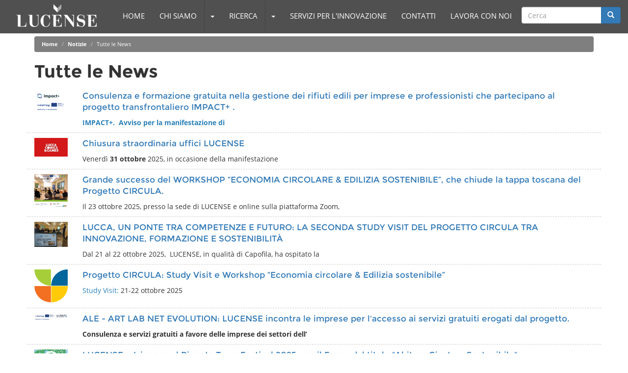

--- FILE ---
content_type: text/html; charset=utf-8
request_url: https://lucense.it/news
body_size: 5954
content:
<!DOCTYPE html>
<html lang="it" dir="ltr" prefix="content: http://purl.org/rss/1.0/modules/content/ dc: http://purl.org/dc/terms/ foaf: http://xmlns.com/foaf/0.1/ og: http://ogp.me/ns# rdfs: http://www.w3.org/2000/01/rdf-schema# sioc: http://rdfs.org/sioc/ns# sioct: http://rdfs.org/sioc/types# skos: http://www.w3.org/2004/02/skos/core# xsd: http://www.w3.org/2001/XMLSchema#">
<head>
  <!--<script src="https://www.privacylab.it/elmo.php?code=21097454857"></script>-->
  <link rel="profile" href="http://www.w3.org/1999/xhtml/vocab" />
  <meta name="viewport" content="width=device-width, initial-scale=1.0">
  <meta http-equiv="Content-Type" content="text/html; charset=utf-8" />
<link rel="alternate" type="application/rss+xml" title="Tutte le News" href="https://lucense.it/lucensenews.xml" />
<link rel="shortcut icon" href="https://lucense.it/sites/default/files/favicon.png" type="image/png" />
<meta name="generator" content="Drupal 7 (https://www.drupal.org)" />
<link rel="canonical" href="https://lucense.it/news" />
<link rel="shortlink" href="https://lucense.it/news" />
  <title>Tutte le News | LUCENSE</title>
  <style>
@import url("https://lucense.it/modules/system/system.base.css?rk3div");
</style>
<style>
@import url("https://lucense.it/sites/all/modules/date/date_api/date.css?rk3div");
@import url("https://lucense.it/modules/field/theme/field.css?rk3div");
@import url("https://lucense.it/modules/node/node.css?rk3div");
@import url("https://lucense.it/sites/all/modules/views/css/views.css?rk3div");
@import url("https://lucense.it/sites/all/modules/ckeditor/css/ckeditor.css?rk3div");
</style>
<style>
@import url("https://lucense.it/sites/all/modules/colorbox/styles/default/colorbox_style.css?rk3div");
@import url("https://lucense.it/sites/all/modules/ctools/css/ctools.css?rk3div");
</style>
<link type="text/css" rel="stylesheet" href="//cdn.jsdelivr.net/bootstrap/3.3.5/css/bootstrap.css" media="all" />
<style>
@import url("https://lucense.it/sites/all/themes/bootstrap/css/3.3.4/overrides.min.css?rk3div");
@import url("https://lucense.it/sites/all/themes/bootstrap_lucense/css/style.css?rk3div");
@import url("https://lucense.it/sites/all/themes/bootstrap_lucense/js/fullpage/jquery.fullPage.css?rk3div");
@import url("https://lucense.it/sites/all/themes/bootstrap_lucense/js/owl-carousel/owl.carousel.css?rk3div");
</style>
  <!-- HTML5 element support for IE6-8 -->
  <!--[if lt IE 9]>
    <script src="https://cdn.jsdelivr.net/html5shiv/3.7.3/html5shiv-printshiv.min.js"></script>
  <![endif]-->
  <script src="https://lucense.it/sites/all/modules/jquery_update/replace/jquery/2.2/jquery.min.js?v=2.2.4"></script>
<script src="https://lucense.it/misc/jquery-extend-3.4.0.js?v=2.2.4"></script>
<script src="https://lucense.it/misc/jquery-html-prefilter-3.5.0-backport.js?v=2.2.4"></script>
<script src="https://lucense.it/misc/jquery.once.js?v=1.2"></script>
<script src="https://lucense.it/misc/drupal.js?rk3div"></script>
<script src="https://lucense.it/sites/all/modules/jquery_update/js/jquery_browser.js?v=0.0.1"></script>
<script src="//cdn.jsdelivr.net/bootstrap/3.3.5/js/bootstrap.js"></script>
<script src="https://lucense.it/sites/default/files/languages/it_lx9fGlQD2JCQkDt4fhNZhWh4911PapX8-Jt72hhXEb0.js?rk3div"></script>
<script src="https://lucense.it/sites/all/libraries/colorbox/jquery.colorbox-min.js?rk3div"></script>
<script src="https://lucense.it/sites/all/modules/colorbox/js/colorbox.js?rk3div"></script>
<script src="https://lucense.it/sites/all/modules/colorbox/styles/default/colorbox_style.js?rk3div"></script>
<script src="https://lucense.it/misc/form.js?rk3div"></script>
<script src="https://lucense.it/sites/all/themes/bootstrap/js/misc/_collapse.js?rk3div"></script>
<script src="https://lucense.it/sites/all/themes/bootstrap_lucense/js/fullpage/jquery.fullPage.js?rk3div"></script>
<script src="https://lucense.it/sites/all/themes/bootstrap_lucense/js/owl-carousel/owl.carousel.min.js?rk3div"></script>
<script src="https://lucense.it/sites/all/themes/bootstrap_lucense/js/script.js?rk3div"></script>
<script>jQuery.extend(Drupal.settings, {"basePath":"\/","pathPrefix":"","ajaxPageState":{"theme":"bootstrap_lucense","theme_token":"faOT4kZjZx0D09uM-snubNhGZMGuY3S_R9YNeRjeVaw","js":{"sites\/all\/themes\/bootstrap\/js\/bootstrap.js":1,"sites\/all\/modules\/jquery_update\/replace\/jquery\/2.2\/jquery.min.js":1,"misc\/jquery-extend-3.4.0.js":1,"misc\/jquery-html-prefilter-3.5.0-backport.js":1,"misc\/jquery.once.js":1,"misc\/drupal.js":1,"sites\/all\/modules\/jquery_update\/js\/jquery_browser.js":1,"\/\/cdn.jsdelivr.net\/bootstrap\/3.3.5\/js\/bootstrap.js":1,"public:\/\/languages\/it_lx9fGlQD2JCQkDt4fhNZhWh4911PapX8-Jt72hhXEb0.js":1,"sites\/all\/libraries\/colorbox\/jquery.colorbox-min.js":1,"sites\/all\/modules\/colorbox\/js\/colorbox.js":1,"sites\/all\/modules\/colorbox\/styles\/default\/colorbox_style.js":1,"misc\/form.js":1,"sites\/all\/themes\/bootstrap\/js\/misc\/_collapse.js":1,"sites\/all\/themes\/bootstrap_lucense\/js\/fullpage\/jquery.fullPage.js":1,"sites\/all\/themes\/bootstrap_lucense\/js\/owl-carousel\/owl.carousel.min.js":1,"sites\/all\/themes\/bootstrap_lucense\/js\/script.js":1},"css":{"modules\/system\/system.base.css":1,"sites\/all\/modules\/date\/date_api\/date.css":1,"modules\/field\/theme\/field.css":1,"modules\/node\/node.css":1,"sites\/all\/modules\/views\/css\/views.css":1,"sites\/all\/modules\/ckeditor\/css\/ckeditor.css":1,"sites\/all\/modules\/colorbox\/styles\/default\/colorbox_style.css":1,"sites\/all\/modules\/ctools\/css\/ctools.css":1,"\/\/cdn.jsdelivr.net\/bootstrap\/3.3.5\/css\/bootstrap.css":1,"sites\/all\/themes\/bootstrap\/css\/3.3.4\/overrides.min.css":1,"sites\/all\/themes\/bootstrap_lucense\/css\/style.css":1,"sites\/all\/themes\/bootstrap_lucense\/js\/fullpage\/jquery.fullPage.css":1,"sites\/all\/themes\/bootstrap_lucense\/js\/owl-carousel\/owl.carousel.css":1}},"colorbox":{"opacity":"0.85","current":"{current} di {total}","previous":"\u00ab Prec","next":"Succ \u00bb","close":"Chiudi","maxWidth":"98%","maxHeight":"98%","fixed":true,"mobiledetect":true,"mobiledevicewidth":"480px","file_public_path":"\/sites\/default\/files","specificPagesDefaultValue":"admin*\nimagebrowser*\nimg_assist*\nimce*\nnode\/add\/*\nnode\/*\/edit\nprint\/*\nprintpdf\/*\nsystem\/ajax\nsystem\/ajax\/*"},"urlIsAjaxTrusted":{"\/news":true},"bootstrap":{"anchorsFix":1,"anchorsSmoothScrolling":1,"formHasError":1,"popoverEnabled":1,"popoverOptions":{"animation":1,"html":0,"placement":"right","selector":"","trigger":"click","triggerAutoclose":1,"title":"","content":"","delay":0,"container":"body"},"tooltipEnabled":1,"tooltipOptions":{"animation":1,"html":0,"placement":"auto left","selector":"","trigger":"hover focus","delay":0,"container":"body"}}});</script>
</head>
<body class="navbar-is-fixed-top html not-front not-logged-in no-sidebars page-news i18n-it">
  <div id="skip-link">
    <a href="#main-content" class="element-invisible element-focusable">Salta al contenuto principale</a>
  </div>
    <div id="page">

    <header id="navbar" role="banner" class="navbar navbar-fixed-top navbar-default">
        <div class="container-fluid">

            <div class="navbar-header">

                                    <a class="logo pull-left" href="/" title="Home">
                        <img src="https://lucense.it/sites/all/themes/bootstrap_lucense/images/logo-lucense.png" alt="Home" />
                    </a>
                
                
                <!-- .btn-navbar is used as the toggle for collapsed navbar content -->
                <button type="button" class="navbar-toggle" data-toggle="collapse" data-target=".navbar-collapse">
                    <span class="sr-only">Toggle navigation</span>
                    <span class="icon-bar"></span>
                    <span class="icon-bar"></span>
                    <span class="icon-bar"></span>
                </button>

            </div>

                            <div class="navbar-collapse collapse navbar-right">
                    <nav role="navigation">
                                                    <ul class="menu nav navbar-nav"><li class="first leaf"><a href="/">Home</a></li>
<li class="expanded dropdown arrow"><a href="/content/chi-siamo">Chi siamo</a><a href="/content/chi-siamo" data-target="#" class="expanded dropdown arrow dropdown-toggle" data-toggle="dropdown"><span class="caret"></span><span class="sr-only">Toggle Dropdown</span></a><ul class="dropdown-menu"><li class="first leaf"><a href="/content/le-persone">Le persone</a></li>
<li class="leaf"><a href="/content/i-soci-0">I Soci</a></li>
<li class="leaf"><a href="/content/la-sede-0">La sede</a></li>
<li class="last leaf"><a href="/content/societa-trasparente">Società Trasparente</a></li>
</ul></li>
<li class="expanded dropdown arrow"><a href="/content/ricerca">Ricerca</a><a href="/content/ricerca" data-target="#" class="expanded dropdown arrow dropdown-toggle" data-toggle="dropdown"><span class="caret"></span><span class="sr-only">Toggle Dropdown</span></a><ul class="dropdown-menu"><li class="first last collapsed"><a href="/content/progetti">Progetti</a></li>
</ul></li>
<li class="collapsed"><a href="/content/servizi-linnovazione">Servizi per l&#039;Innovazione</a></li>
<li class="leaf"><a href="/content/contatti">Contatti</a></li>
<li class="last collapsed"><a href="/Lucense/lavora-con-noi">Lavora con noi</a></li>
</ul>                                                                                                      <div class="region region-navigation">
    <section id="block-search-form" class="block block-search clearfix">

      
  <form class="form-search content-search" action="/news" method="post" id="search-block-form" accept-charset="UTF-8"><div><div>
      <h2 class="element-invisible">Form di ricerca</h2>
    <div class="input-group"><input title="Inserisci i termini da cercare." placeholder="Cerca" class="form-control form-text" type="text" id="edit-search-block-form--2" name="search_block_form" value="" size="15" maxlength="128" /><span class="input-group-btn"><button type="submit" class="btn btn-primary"><span class="icon glyphicon glyphicon-search" aria-hidden="true"></span>
</button></span></div><div class="form-actions form-wrapper form-group" id="edit-actions"><button class="element-invisible btn btn-primary form-submit" type="submit" id="edit-submit" name="op" value="Cerca">Cerca</button>
</div><input type="hidden" name="form_build_id" value="form-gY_ZD-Ietod1rwpFhTXZNzU_s75anxbIBCcy-YAYHP0" />
<input type="hidden" name="form_id" value="search_block_form" />
</div>
</div></form>
</section>
  </div>
                                            </nav>
                </div>
                    </div>
    </header>

    <div class="main-container container-fluid">

        <header role="banner" id="page-header">
                                </header> <!-- /#page-header -->

        <div class="row">

            
            <section class="col-sm-12" id="section">

                <div class="contenuto colore1">

                                            <div class="contenutoheader">
                            <div class="container">
                                                                    <div class="contenuto1 contenuto1tabs ">
                                                                            </div>
                                                                                                    <div class="contenuto1 contenuto1breadcrumb">
                                        <ol class="breadcrumb"><li><a href="/">Home</a></li>
<li><a href="/news" class="active">Notizie</a></li>
<li class="active">Tutte le News</li>
</ol>                                    </div>
                                                                                                    <div class="contenuto1 contenuto1title">
                                                                                <h1 class="page-header">Tutte le News</h1>
                                                                            </div>
                                                            </div>
                        </div>
                    
                    <div class="contenutomain">
                        <div class="container">
                            <div class="contenuto1">
                                                                                                <a id="main-content"></a>
                                                                                                  <div class="region region-content">
    <section id="block-system-main" class="block block-system clearfix">

      
  <div class="view view-notizie view-id-notizie view-display-id-page_1 view-dom-id-5ae43c8303087e9b3bb035e2c67ec8b6">
        
  
  
      <div class="view-content">
        <div class="views-row views-row-1 views-row-odd views-row-first row">
      
          <div class="col-xs-1 left views-fieldset" data-module="views_fieldsets">
            <div class="views-field views-field-field-image"><a href="/news/consulenza-e-formazione-gratuita-nella-gestione-dei-rifiuti-edili-imprese-e-professionisti-0"><img typeof="foaf:Image" class="img-responsive" src="https://lucense.it/sites/default/files/styles/medium/public/field/image/Impact%2B%20quadrato.png?itok=UJv2iX0R" width="220" height="174" alt="IMPACT +" /></a></div>      </div>

    
          <div class="col-xs-11 right views-fieldset" data-module="views_fieldsets">
            <div class="views-field views-field-title"><span class="field-content"><a href="/news/consulenza-e-formazione-gratuita-nella-gestione-dei-rifiuti-edili-imprese-e-professionisti-0">Consulenza e formazione gratuita nella gestione dei rifiuti edili per imprese e professionisti che partecipano al progetto transfrontaliero IMPACT+ .</a></span></div>                <div class="views-field views-field-body"><div class="field-content"><p class="rtejustify"><span style="color:#2980b9;"><strong>IMPACT+.  Avviso per la manifestazione di</strong></span></p></div></div>      </div>

    </div>
  <div class="views-row views-row-2 views-row-even row">
      
          <div class="col-xs-1 left views-fieldset" data-module="views_fieldsets">
            <div class="views-field views-field-field-image"><a href="/news/chiusura-straordinaria-uffici-lucense"><img typeof="foaf:Image" class="img-responsive" src="https://lucense.it/sites/default/files/styles/medium/public/field/image/Lucca-Comics-e-Games-2025-il-programma-degli-eventi-di_0.jpg?itok=af-PPJjv" width="220" height="124" alt="Lucca Comics &amp; Games 2025" /></a></div>      </div>

    
          <div class="col-xs-11 right views-fieldset" data-module="views_fieldsets">
            <div class="views-field views-field-title"><span class="field-content"><a href="/news/chiusura-straordinaria-uffici-lucense">Chiusura straordinaria uffici LUCENSE</a></span></div>                <div class="views-field views-field-body"><div class="field-content"><p class="rtejustify">Venerdì <strong>31 ottobre</strong> 2025, in occasione della manifestazione <a></a></p></div></div>      </div>

    </div>
  <div class="views-row views-row-3 views-row-odd row">
      
          <div class="col-xs-1 left views-fieldset" data-module="views_fieldsets">
            <div class="views-field views-field-field-image"><a href="/news/grande-successo-del-workshop-%E2%80%9Ceconomia-circolare-edilizia-sostenibile%E2%80%9D-che-chiude-la-tappa"><img typeof="foaf:Image" class="img-responsive" src="https://lucense.it/sites/default/files/styles/medium/public/field/image/Progetto%20senza%20titolo.jpg?itok=6aPEuKf7" width="220" height="220" alt="" /></a></div>      </div>

    
          <div class="col-xs-11 right views-fieldset" data-module="views_fieldsets">
            <div class="views-field views-field-title"><span class="field-content"><a href="/news/grande-successo-del-workshop-%E2%80%9Ceconomia-circolare-edilizia-sostenibile%E2%80%9D-che-chiude-la-tappa">Grande successo del WORKSHOP “ECONOMIA CIRCOLARE &amp; EDILIZIA SOSTENIBILE”, che chiude la tappa toscana del Progetto CIRCULA.</a></span></div>                <div class="views-field views-field-body"><div class="field-content"><p class="rtejustify">Il 23 ottobre 2025, presso la sede di LUCENSE e online sulla piattaforma Zoom,</p></div></div>      </div>

    </div>
  <div class="views-row views-row-4 views-row-even row">
      
          <div class="col-xs-1 left views-fieldset" data-module="views_fieldsets">
            <div class="views-field views-field-field-image"><a href="/news/lucca-un-ponte-tra-competenze-e-futuro-la-seconda-study-visit-del-progetto-circula-tra"><img typeof="foaf:Image" class="img-responsive" src="https://lucense.it/sites/default/files/styles/medium/public/field/image/20251021_123727.jpg?itok=FdPfw2BK" width="220" height="165" alt="Progetto CIRCULA: a Lucca la STUDY VISIT toscana" /></a></div>      </div>

    
          <div class="col-xs-11 right views-fieldset" data-module="views_fieldsets">
            <div class="views-field views-field-title"><span class="field-content"><a href="/news/lucca-un-ponte-tra-competenze-e-futuro-la-seconda-study-visit-del-progetto-circula-tra">LUCCA, UN PONTE TRA COMPETENZE E FUTURO: LA SECONDA STUDY VISIT DEL PROGETTO CIRCULA TRA INNOVAZIONE, FORMAZIONE E SOSTENIBILITÀ</a></span></div>                <div class="views-field views-field-body"><div class="field-content"><p class="rtejustify">Dal 21 al 22 ottobre 2025,  LUCENSE, in qualità di Capofila, ha ospitato la <s></s></p></div></div>      </div>

    </div>
  <div class="views-row views-row-5 views-row-odd row">
      
          <div class="col-xs-1 left views-fieldset" data-module="views_fieldsets">
            <div class="views-field views-field-field-image"><a href="/news/progetto-circula-study-visit-e-workshop-%E2%80%9Ceconomia-circolare-edilizia-sostenibile%E2%80%9D"><img typeof="foaf:Image" class="img-responsive" src="https://lucense.it/sites/default/files/styles/medium/public/field/image/CIRCULA_simbolino_0.png?itok=kvOrM7LU" width="217" height="220" alt="Progetto Circula; cooperazione mediterraneo; filiera edile: sostenibilità ed economia circolare" /></a></div>      </div>

    
          <div class="col-xs-11 right views-fieldset" data-module="views_fieldsets">
            <div class="views-field views-field-title"><span class="field-content"><a href="/news/progetto-circula-study-visit-e-workshop-%E2%80%9Ceconomia-circolare-edilizia-sostenibile%E2%80%9D">Progetto CIRCULA: Study Visit e Workshop “Economia circolare &amp; Edilizia sostenibile”</a></span></div>                <div class="views-field views-field-body"><div class="field-content"><p class="rtejustify"><span style="color:#2980b9;">Study Visit:</span> 21-22 ottobre 2025<br /></p></div></div>      </div>

    </div>
  <div class="views-row views-row-6 views-row-even row">
      
          <div class="col-xs-1 left views-fieldset" data-module="views_fieldsets">
            <div class="views-field views-field-field-image"><a href="/news/ale-art-lab-net-evolution-lucense-incontra-le-imprese-laccesso-ai-servizi-gratuiti-erogati-dal"><img typeof="foaf:Image" class="img-responsive" src="https://lucense.it/sites/default/files/styles/medium/public/field/image/logoALE_vect.jpg?itok=rJWgAN9I" width="220" height="52" alt="ALE - Art Lab Net Evolution; Lucense, Programma Italia Francia Marittimo; artigianato nell&#039;area mediterranea" /></a></div>      </div>

    
          <div class="col-xs-11 right views-fieldset" data-module="views_fieldsets">
            <div class="views-field views-field-title"><span class="field-content"><a href="/news/ale-art-lab-net-evolution-lucense-incontra-le-imprese-laccesso-ai-servizi-gratuiti-erogati-dal">ALE - ART LAB NET EVOLUTION: LUCENSE incontra le imprese per l&#039;accesso ai servizi gratuiti erogati dal progetto.</a></span></div>                <div class="views-field views-field-body"><div class="field-content"><p class="rtejustify"><strong>Consulenza e servizi gratuiti a favore delle imprese dei settori dell’</strong></p></div></div>      </div>

    </div>
  <div class="views-row views-row-7 views-row-odd row">
      
          <div class="col-xs-1 left views-fieldset" data-module="views_fieldsets">
            <div class="views-field views-field-field-image"><a href="/news/lucense-e-isinnova-al-pianeta-terra-festival-2025-con-il-focus-dal-titolo-abitare-giusto-e"><img typeof="foaf:Image" class="img-responsive" src="https://lucense.it/sites/default/files/styles/medium/public/field/image/PTF2025_Img%20colore_0.jpg?itok=qEKEpKqt" width="220" height="187" alt="Pianeta Terra Festival 2025" /></a></div>      </div>

    
          <div class="col-xs-11 right views-fieldset" data-module="views_fieldsets">
            <div class="views-field views-field-title"><span class="field-content"><a href="/news/lucense-e-isinnova-al-pianeta-terra-festival-2025-con-il-focus-dal-titolo-abitare-giusto-e">LUCENSE e Isinnova al Pianeta Terra Festival 2025 con il Focus dal titolo &quot;Abitare Giusto e Sostenibile&quot;</a></span></div>                <div class="views-field views-field-body"><div class="field-content"><p class="rtejustify">Si avvicina l'appuntamento con <strong><a href="http://www.pianetaterrafestiva&lt;/body&gt;&lt;/html&gt;"></a></strong></p></div></div>      </div>

    </div>
  <div class="views-row views-row-8 views-row-even row">
      
          <div class="col-xs-1 left views-fieldset" data-module="views_fieldsets">
            <div class="views-field views-field-field-image"><a href="/news/la-scienza-della-carta-bright-night-2025-con-centro-qualit%C3%A0-carta-e-imt"><img typeof="foaf:Image" class="img-responsive" src="https://lucense.it/sites/default/files/styles/medium/public/field/image/Bright_IMT.jpg?itok=7F0J7kiy" width="207" height="220" alt="&quot;La scienza della Carta&quot; a Bright-Night 2025 con IMT e Centro Qualità Carta" /></a></div>      </div>

    
          <div class="col-xs-11 right views-fieldset" data-module="views_fieldsets">
            <div class="views-field views-field-title"><span class="field-content"><a href="/news/la-scienza-della-carta-bright-night-2025-con-centro-qualit%C3%A0-carta-e-imt">&quot;La scienza della Carta&quot; a Bright-Night 2025 con Centro Qualità Carta e IMT</a></span></div>                <div class="views-field views-field-body"><div class="field-content"><p class="rtejustify"><span style="color:#3498db;"><strong>BRIGHT-NIGHT</strong></span>, Notte Europ</p></div></div>      </div>

    </div>
  <div class="views-row views-row-9 views-row-odd row">
      
          <div class="col-xs-1 left views-fieldset" data-module="views_fieldsets">
            <div class="views-field views-field-field-image"><a href="/news/visione-e-attivit%C3%A0-di-lucense-sulle-pagine-nazionali-di-repubblica"><img typeof="foaf:Image" class="img-responsive" src="https://lucense.it/sites/default/files/styles/medium/public/field/image/la-Repubblica-Logo.jpg?itok=8jfzHOX3" width="220" height="141" alt="Repubblica Economia" /></a></div>      </div>

    
          <div class="col-xs-11 right views-fieldset" data-module="views_fieldsets">
            <div class="views-field views-field-title"><span class="field-content"><a href="/news/visione-e-attivit%C3%A0-di-lucense-sulle-pagine-nazionali-di-repubblica">Visione e attività di LUCENSE sulle pagine nazionali di Repubblica </a></span></div>                <div class="views-field views-field-body"><div class="field-content"><p class="rtejustify">Sulle pagine nazionali di Repubblica Economia, a firma di Paolo Lazzari, è usc</p></div></div>      </div>

    </div>
  <div class="views-row views-row-10 views-row-even views-row-last row">
      
          <div class="col-xs-1 left views-fieldset" data-module="views_fieldsets">
            <div class="views-field views-field-field-image"><a href="/news/progetto-circula-ad-ajaccio-il-17-e-18-settembre-programma-di-workshop-e-study-visit"><img typeof="foaf:Image" class="img-responsive" src="https://lucense.it/sites/default/files/styles/medium/public/field/image/CIRCULA_simbolino_0.png?itok=kvOrM7LU" width="217" height="220" alt="Progetto Circula; cooperazione mediterraneo; filiera edile: sostenibilità ed economia circolare" /></a></div>      </div>

    
          <div class="col-xs-11 right views-fieldset" data-module="views_fieldsets">
            <div class="views-field views-field-title"><span class="field-content"><a href="/news/progetto-circula-ad-ajaccio-il-17-e-18-settembre-programma-di-workshop-e-study-visit">Progetto CIRCULA: ad Ajaccio, il 17 e 18 settembre programma di workshop e study visit</a></span></div>                <div class="views-field views-field-body"><div class="field-content"><p class="rtejustify">Il progetto <strong>CIRCULA,</strong> finanziato dal Programma Interreg Maritt</p></div></div>      </div>

    </div>
    </div>
  
      <div class="text-center"><ul class="pagination"><li class="active"><span>1</span></li>
<li><a title="Vai a pagina 2" href="/news?page=1">2</a></li>
<li><a title="Vai a pagina 3" href="/news?page=2">3</a></li>
<li><a title="Vai a pagina 4" href="/news?page=3">4</a></li>
<li><a title="Vai a pagina 5" href="/news?page=4">5</a></li>
<li><a title="Vai a pagina 6" href="/news?page=5">6</a></li>
<li><a title="Vai a pagina 7" href="/news?page=6">7</a></li>
<li><a title="Vai a pagina 8" href="/news?page=7">8</a></li>
<li><a title="Vai a pagina 9" href="/news?page=8">9</a></li>
<li class="pager-ellipsis disabled"><span>…</span></li>
<li class="next"><a title="Vai alla pagina successiva" href="/news?page=1">seguente ›</a></li>
<li class="pager-last"><a title="Vai all&#039;ultima pagina" href="/news?page=30">ultima »</a></li>
</ul></div>  
  
  
  
  
</div>
</section>
  </div>
                            </div>
                        </div>
                    </div>

                </div>

                
                
            </section>

            
        </div>

    </div>

    <footer class="footer container-fluid">
          <div class="region region-footer">
    <section id="block-block-1" class="block block-block clearfix">

      
  <p style="float:right"><a href="/content/privacy-policy">Privacy-GDPR</a></p>
<p class="rtejustify"><strong>LUCENSE SCaRL</strong>. Organismo di Ricerca ai sensi della Comunicazione CE n2006/C 323/01 | Traversa prima di Via della Chiesa di Sorbano del Giudice n. 231 55100 Lucca IT<br />
e-mail: <a href="mailto:info@lucense.it">info@lucense.it</a>  Tel.: +39 0583 493616  Fax: +39 0583 493617 | C.S. € 774.750 - P.IVA: 01111910467 - R.E.A. LU n. 118314</p>

</section>
  </div>
    </footer>

</div>
  <script src="https://lucense.it/sites/all/themes/bootstrap/js/bootstrap.js?rk3div"></script>
</body>
</html>


--- FILE ---
content_type: text/css
request_url: https://lucense.it/sites/all/themes/bootstrap_lucense/css/style.css?rk3div
body_size: -102
content:
/**
 * This file should get overwritten if Method 1 is used. If Method 2 is chosen,
 * remove this comment and start adding your styles to this file.
 */

@import "../fonts/opensans/style.css";
@import "../fonts/montserrat/style.css";

@import "lucense.css";


--- FILE ---
content_type: text/css
request_url: https://lucense.it/sites/all/themes/bootstrap_lucense/fonts/opensans/style.css
body_size: 151
content:
@font-face {
  font-family: 'Open Sans';
  font-style: normal;
  font-weight: 400;
  src: local('Open Sans'), local('OpenSans'), url(cJZKeOuBrn4kERxqtaUH3VtXRa8TVwTICgirnJhmVJw.woff2) format('woff2'), url(cJZKeOuBrn4kERxqtaUH3T8E0i7KZn-EPnyo3HZu7kw.woff) format('woff');
}
@font-face {
  font-family: 'Open Sans';
  font-style: normal;
  font-weight: 700;
  src: local('Open Sans Bold'), local('OpenSans-Bold'), url(k3k702ZOKiLJc3WVjuplzOgdm0LZdjqr5-oayXSOefg.woff2) format('woff2'), url(k3k702ZOKiLJc3WVjuplzHhCUOGz7vYGh680lGh-uXM.woff) format('woff');
}
@font-face {
  font-family: 'Open Sans';
  font-style: italic;
  font-weight: 400;
  src: local('Open Sans Italic'), local('OpenSans-Italic'), url(xjAJXh38I15wypJXxuGMBo4P5ICox8Kq3LLUNMylGO4.woff2) format('woff2'), url(xjAJXh38I15wypJXxuGMBobN6UDyHWBl620a-IRfuBk.woff) format('woff');
}
@font-face {
  font-family: 'Open Sans';
  font-style: italic;
  font-weight: 700;
  src: local('Open Sans Bold Italic'), local('OpenSans-BoldItalic'), url(PRmiXeptR36kaC0GEAetxolIZu-HDpmDIZMigmsroc4.woff2) format('woff2'), url(PRmiXeptR36kaC0GEAetxjqR_3kx9_hJXbbyU8S6IN0.woff) format('woff');
}


--- FILE ---
content_type: text/css
request_url: https://lucense.it/sites/all/themes/bootstrap_lucense/fonts/montserrat/style.css
body_size: 78
content:
@font-face {
  font-family: 'Montserrat';
  font-style: normal;
  font-weight: 400;
  src: local('Montserrat-Regular'), url(https://fonts.gstatic.com/s/montserrat/v6/zhcz-_WihjSQC0oHJ9TCYPk_vArhqVIZ0nv9q090hN8.woff2) format('woff2'), url(https://fonts.gstatic.com/s/montserrat/v6/zhcz-_WihjSQC0oHJ9TCYBsxEYwM7FgeyaSgU71cLG0.woff) format('woff');
}
@font-face {
  font-family: 'Montserrat';
  font-style: normal;
  font-weight: 700;
  src: local('Montserrat-Bold'), url(https://fonts.gstatic.com/s/montserrat/v6/IQHow_FEYlDC4Gzy_m8fcoWiMMZ7xLd792ULpGE4W_Y.woff2) format('woff2'), url(https://fonts.gstatic.com/s/montserrat/v6/IQHow_FEYlDC4Gzy_m8fcgFhaRv2pGgT5Kf0An0s4MM.woff) format('woff');
}


--- FILE ---
content_type: text/css
request_url: https://lucense.it/sites/all/themes/bootstrap_lucense/css/lucense.css
body_size: 1991
content:
/** generali **/
body {
    font-family: "Open Sans", Arial, Helvetica, sans-serif;
}
#page {
    max-width: none;
}
#content {
    padding-left: 0;
    padding-right: 0;
}
.contenutoheader {
    padding: 10px 0;
}
.contenutomain {
    padding-bottom:10px;
}
.contenuto.colore2 {
    background-color: rgba(0, 0, 0, 0.8);
    color: #fff;
}
.contenuto2 {
    padding-top: 10px;
    padding-bottom: 10px;
}
.front .contenuto2 {
    padding-top: 0;
    padding-bottom: 0;
}
#page #section {
    background-color: rgba(255, 255, 255, 0.9);
}
#page #section.col-sm-12 {
    padding: 0;
}
#page.front #section {
    padding: 0;
}
h1.page-header {
    border-bottom: 0 none;
    font-family: "Montserrat", arial, sans-serif;
    font-weight: bold;
    margin-bottom: 0;
}

/* home */
#page.front #main {
    padding-top: 0;
}
#page.front .contenutoheader {
    padding-top: 0;
    padding-bottom: 0;
}
#page.front .contenutomain {
    padding-top: 0;
    padding-bottom: 0;
}
.breadcrumb {
    background-color: rgba(0, 0, 0, 0.5);
    font-size: 80%;
}
.breadcrumb a {
    color: #FFF !important;
    font-weight: bold;
}
.breadcrumb > .active {
    color: #FFF;
}

/** navbar **/
#navbar {
    background-color: rgba(80, 80, 80, 1);
    border-bottom: 0 none;
    font-size: 15px;
}
.front #navbar {
    background-color: rgba(0, 0, 0, 0.4);
}
#navbar .logo {
    padding-left: 15px;
}
#navbar .navbar-nav > li > a, #navbar .navbar-nav > li > span.nolink {
    color: #fff;
    display: inline-block;
    padding-bottom: 22px;
    padding-top: 22px;
    text-transform: uppercase;
}
#navbar .navbar-nav > li.arrow:hover {
    background-color: rgba(0,0,0,0.2)
}
#navbar .navbar-nav > li > a:hover {
    background-color: rgba(0,0,0,0.4)
}
#navbar .navbar-nav > li > span.nolink {
    display: block;
    padding-left: 15px;
    padding-right: 15px;
    line-height: 20px;
    cursor: pointer;
}
#navbar .navbar-nav a.dropdown-toggle {
    border-left: 1px dotted rgba(0, 0, 0, 0.3);
    padding-left: 10px;
}
#navbar .navbar-nav > .active > a, #navbar .navbar-nav > .active > a:focus, #navbar .navbar-nav > .active > a:hover {
    background-color: rgba(0, 0, 0, 0.7);
}
#navbar .navbar-nav > .open > a, #navbar .navbar-nav > .open > a:focus, #navbar .navbar-nav > .open > a:hover {
    background-color: rgba(0, 0, 0, 0.9);
}
#navbar .region-navigation {
    float: right;
}
#navbar #block-search-form {
    margin-top: 14px;
    float: left;
}
#navbar #search-block-form .input-group-btn{
    width: auto;
}
#navbar #block-locale-language {
    float: left;
}
#navbar #block-locale-language ul {
    list-style: outside none none;
    margin-top: 10px;
    padding: 0;
}
#navbar #block-locale-language li a {
    color: #fff;
    display: block;
    padding: 4px 10px;
    text-transform: uppercase;
    font-size: 63%;
    text-align: right;
}
#navbar .navbar-toggle {
    margin-top: 22px;
}
#navbar .navbar-toggle .icon-bar {
    background-color: #fff;
}
/*#navbar .navbar-right .dropdown-menu {
    left: inherit;
    right: inherit;
}*/
@media (max-width: 768px) {
    #navbar .navbar-nav a.dropdown-toggle {
        float: right;
        margin-top: -40px;
    }
    #navbar .navbar-nav > li > a {
        display: block;
        padding-bottom: 10px;
        padding-top: 10px;
    }
}



/** node-type-pagina-iniziale **/
.node-type-pagina-iniziale #page #section {
    background-color: rgba(0, 0, 0, 0.65);
    color: #fff;
}
.node-type-pagina-iniziale #page #section a {
    color: #79BDF2;
}
.node-type-pagina-iniziale #page #section a:focus, .node-type-pagina-iniziale #page #section a:hover {
    color: #5CA6DE;
}

/** node-type-tipo-progetto **/
.node-type-tipo-progetto .container {
    background-color: rgba(255, 255, 255, 0.9);
    padding-bottom: 10px;
    padding-top: 10px;
}
.node-type-tipo-progetto .contenutoheader {
    padding-bottom: 0;
}

/** node-type-progetto **/
.node-type-progetto .field-name-field-sottotitolo {
    clear: left;
    font-family: "Montserrat";
    font-size: 120%;
    margin-bottom: 30px;
}
.node-type-progetto .field-name-field-tipologia-progetto {
    display: none;;
}

/** node-type-article **/
.node-type-article .contenutoheader {
    background-color: rgba(255, 255, 255, 0.7);
    background-image: url("../images/newspapers.jpg");
    background-position: 0 50%;
    background-size: cover;
    margin-bottom: 30px;
}

/** footer **/
.footer {
    background-color: #333;
    border-top: 0 none;
    color: #fff;
    font-size: 80%;
    margin-top: 0;
    padding-bottom: 10px;
    padding-top: 10px;
}
.front footer {
    background-color: #fff;
    bottom: 0;
    box-shadow: 0 0 20px 2px #000;
    color: #000;
    padding-top: 0;
    position: fixed;
    width: 100%;
}
.node-type-article footer {
    padding-top: 0;
}
.footer p {
    margin: 0;
}
.footer a {
    color: #FFF;
    font-weight: bold;
}
.front footer a {
    color: #555;
}
@media (max-width: 768px) {
    .front footer {
        position: relative;
    }
}

/** fullpage **/
#fullpage .section {
    background-attachment: fixed;
    background-position: 50% center;
    background-size: cover;
}

/** block-views-copertina-block */
#block-views-copertina-block {
    margin-top: -64px;
}
#block-views-copertina-block .allineamentoCentro {
    text-align: center;
}
#block-views-copertina-block .views-fieldset {
    background-color: rgba(255, 255, 255, 0.7);
    border-radius: 10px;
    padding: 20px;
}
#block-views-copertina-block .views-field-title {
    font-family: "Montserrat";
    font-size: 250%;
    font-weight: 800;
    line-height: 1em;
    margin-bottom: 10px;
    text-transform: uppercase;
}
#block-views-copertina-block .views-field-title a {
    color: #000000;
    text-decoration: none;
}
#block-views-copertina-block .views-field-body {
    margin-bottom: 10px;
}
#block-views-copertina-block .views-field-field-pagina a {
    background-color: rgba(112, 163, 116, 0.9);
    border-radius: 4px;
    box-shadow: 0 0 3px -1px #fff;
    color: #ffffff;
    display: inline-block;
    font-family: "Montserrat";
    font-weight: bold;
    padding: 10px 20px;
    text-align: center;
    text-decoration: none;
    text-transform: uppercase;
}
#block-views-copertina-block .views-field-field-pagina a:active {
    bottom: -1px;
    box-shadow: 0 0 0 rgba(0, 0, 0, 0) inset;
    position: relative;
}
#block-views-copertina-block .views-field-field-mappa {
    margin-top: 20px;
}
#block-views-copertina-block .views-field-field-mappa img {
    width: 100%;
}
#block-views-copertina-block .views-field-webform-form-body {
    background-color: #fff;
    color: #666;
    font-family: "Montserrat", arial, sans-serif;
    padding: 2% 3%;
}
#block-views-copertina-block .views-field-webform-form-body .form-item {
    margin-bottom:5px;
    text-align: left;
}
.allineamentoCentro #block-views-copertina-block .views-field-title {
    margin-bottom: 40px;
}
@media (max-width: 768px) {
    #block-views-copertina-block {
        font-size: 80%
    }
}

/* block notizie */
#block-views-notizie-block {
    background: rgba(0, 0, 0, 1) none repeat scroll 0 0;
    color: #000;
    font-size: 90%;
    line-height: 1.4em;
    margin-bottom: 10px;
    margin-left: -15px;
    margin-right: -15px;
    padding: 4px 0;
    z-index: 10;
}
#block-views-notizie-block a {
    color: #000;
}
#block-views-notizie-block {
    background-image: url("../images/titolo-news.png");
    background-position: 10px 50%;
    background-repeat: no-repeat;
    padding-left: 80px;
}
#block-views-notizie-block .views-field-title a, #block-views-notizie-block .views-field-field-titolo-breve a {
    color: #FFF;
}
#block-views-notizie-block .view-header {
    background-color: #000;
    border-radius: 4px 4px 0 0;
    box-shadow: 0 0 5px 0 #000;
    font-family: montserrat;
    margin-top: -24px;
    padding: 4px 8px;
    position: absolute;
    right: 10px;
}
#block-views-notizie-block .view-header a {
    color: #FFF;
}
#block-views-notizie-block .views-field-title, #block-views-notizie-block .views-field-field-titolo-breve {
    font-family: "Montserrat";
    font-size: 130%;
    font-weight: 800;
    margin: 0;
}
#block-views-notizie-block .views-field-title a, #block-views-notizie-block .views-field-field-titolo-breve  a{
    /*color: #000000;*/
    font-weight: normal;
    text-decoration: none;
}
#block-views-notizie-block .views-field-body p {
    margin:0.5em 0;
}
#block-views-notizie-block .views-row {
    margin: 0;
    min-height: 60px;
    padding: 0;
}
#block-views-notizie-block .left, #block-views-notizie-block .right {
    display: table-cell;
    float: none;
    height: 60px;
    vertical-align: middle;
}
#block-views-notizie-block .left {
    padding-right: 0;
}

/** view-notizie **/
.view-notizie .views-row {
    border-bottom: 1px dashed #ccc;
    margin-bottom: 10px;
    padding-bottom: 10px;
}
.view-notizie .views-row:last-child {
    border-bottom: 0;
}
.view-notizie .views-field-field-image img {
    max-width: 100%;
    height: auto;
}

/** block riquadri */
#block-views-riquadri-block {
    font-size: 95%;
    margin-top: 20px;
    margin-left: 30px;
    margin-right: 30px;
}
#block-views-riquadri-block .views-fieldset.fieldset2 {
    background-color: #e5e5e5;
    min-height: 140px;
}
#block-views-riquadri-block .views-fieldset.fieldset2 a {
    text-decoration: none;
    color: #000 !important;
}

/** block tipo progetto */
#block-views-tipi-progetto-block {
    margin-top: 10px;
}
#block-views-tipi-progetto-block .views-fieldset.fieldset2 {
    background-color: #555;
    color: #fff;
    min-height: 160px;
    padding: 20px;
}
#block-views-tipi-progetto-block .views-fieldset.fieldset2 a {
    color: #FFF;
}
#block-views-progetti-block {
    background-color: #fff;
    font-size: 90%;
    padding-top: 10px;
}
#block-views-progetti-block h2 {
    background-color: #ddd;
    font-family: Montserrat;
    font-size: 160%;
    margin-bottom: 20px;
    padding: 4px 8px;
}
#block-views-progetti-block a {
    color: #000;
}
#block-views-progetti-block a:hover, #block-views-progetti-block a:focus {
    color: #337ab7;
}
#block-views-progetti-block .views-field-title {
    font-size: 100%;
}

/** views: stili comuni **/
.views-field-title {
    font-family: "Montserrat", arial, sans-serif;
    font-size: 120%;
    margin-bottom: 10px;
}
.views-fieldset.fieldset1 img {
    height: auto !important;
    width: 100% !important;
}
.views-fieldset.fieldset2 {
    padding: 10px;
    color: #000;
    font-size: 85%;
}
.views-fieldset.fieldset2 a {
    color: #000;
    font-weight: bold;
    text-decoration: underline;
}


--- FILE ---
content_type: text/javascript
request_url: https://lucense.it/sites/default/files/languages/it_lx9fGlQD2JCQkDt4fhNZhWh4911PapX8-Jt72hhXEb0.js?rk3div
body_size: 1963
content:
Drupal.locale = { 'pluralFormula': function ($n) { return Number(($n!=1)); }, 'strings': {"":{"An AJAX HTTP error occurred.":"Si \u00e8 verificato un errore HTTP in AJAX.","HTTP Result Code: !status":"Codice HTTP di risposta: !status","An AJAX HTTP request terminated abnormally.":"Una richiesta AJAX HTTP \u00e8 terminata in modo anomalo.","Debugging information follows.":"Di seguito le informazioni di debug.","Path: !uri":"Percorso: !uri","StatusText: !statusText":"StatusText: !statusText","ResponseText: !responseText":"ResponseText: !responseText","ReadyState: !readyState":"ReadyState: !readyState","Hide":"Nascondi","Show":"Mostra","Show shortcuts":"Mostra scorciatoie","Hide shortcuts":"Nascondi scorciatoie","Re-order rows by numerical weight instead of dragging.":"Riordina le righe utilizzando il peso numerico invece del trascinamento.","Show row weights":"Visualizza i pesi delle righe","Hide row weights":"Nascondi i pesi delle righe","Drag to re-order":"Trascina per riordinare","Changes made in this table will not be saved until the form is submitted.":"I cambiamenti fatti a questa tabella non saranno salvati finch\u00e8 il form non viene inviato.","Disabled":"Disattivato","Enabled":"Attivato","Content can only be inserted into CKEditor in the WYSIWYG mode.":"Il contenuto pu\u00f2 essere inserito in CKEditor solo in modalit\u00e0 WYSIWYG.","Edit":"Modifica","Add":"Aggiungi","Configure":"Configura","Loading":"Caricamento","Other":"Altro","Upload":"Carica","Done":"Fatto","This field is required.":"Questo campo \u00e8 obbligatorio.","Select all rows in this table":"Seleziona tutte le righe in questa tabella","Deselect all rows in this table":"Deseleziona tutte le righe in questa tabella","Not published":"Non pubblicato","Please wait...":"Attendere prego...","Only files with the following extensions are allowed: %files-allowed.":"Sono consentiti solo i file con le seguenti estensioni: %files-allowed.","By @name on @date":"Da @name il @date","By @name":"Da @name","Not in menu":"Non nel menu","Alias: @alias":"Alias: @alias","No alias":"Nessun alias","New revision":"Nuova revisione","The changes to these blocks will not be saved until the \u003Cem\u003ESave blocks\u003C\/em\u003E button is clicked.":"I cambiamenti a questi blocchi non saranno salvati finch\u00e9 il bottone \u003Cem\u003ESalva blocchi\u003C\/em\u003E \u00e8 cliccato.","@size KB":"@size KB","@size MB":"@size MB","@size GB":"@size GB","This permission is inherited from the authenticated user role.":"Questo permesso viene ereditato dal ruolo utente autenticato.","No revision":"Nessuna revisione","@number comments per page":"@number commenti per pagina","Requires a title":"Richiede un titolo","Not restricted":"Non limitato","(active tab)":"(scheda attiva)","Not customizable":"Non personalizzabile","Restricted to certain pages":"Limitato a certe pagine","The block cannot be placed in this region.":"Il blocco non pu\u00f2 essere posizionato in questa regione.","Customize dashboard":"Personalizza la dashboard","Hide summary":"Nascondi sommario","Edit summary":"Modifica sommario","Don\u0027t display post information":"Non mostrare le informazioni di pubblicazione","@title dialog":"Finestra di dialogo @title","The selected file %filename cannot be uploaded. Only files with the following extensions are allowed: %extensions.":"Il file selezionato %filename non pu\u00f2 essere caricato. Sono consentiti solo file con le seguenti estensioni: %extensions.","Autocomplete popup":"Popup di autocompletamento","Searching for matches...":"Ricerca in corso...","Close":"Chiudi","Log messages":"Messaggi di log","Please select a file.":"Selezionare un file.","You are not allowed to operate on more than %num files.":"L\u0027utente non \u00e8 autorizzato ad operare su pi\u00f9 di %num file.","Please specify dimensions within the allowed range that is from 1x1 to @dimensions.":"Le dimensioni specificate devono rientrare nell\u0027intervallo consentito, che va da 1x1 a @dimensions.","%filename is not an image.":"%filename non \u00e8 un\u0027immagine.","Do you want to refresh the current directory?":"Si desidera aggiornare la cartella corrente?","Delete selected files?":"Eliminare i file selezionati?","Please select a thumbnail.":"Selezionare una miniatura.","You must select at least %num files.":"Devi selezionare almeno %num file.","You can not perform this operation.":"Impossibile eseguire l\u0027operazione richiesta.","Insert file":"Inserisci file","Change view":"Cambia vista","Automatic alias":"Alias automatico","Available tokens":"Token disponibili","Insert this token into your form":"Inserisci questo token nel form","First click a text field to insert your tokens into.":"Prima occorre cliccare sul campo di testo dove inserire i token.","Loading token browser...":"Caricamento del browser dei token...","Remove group":"Rimuovi gruppo","Apply (all displays)":"Applica (tutte le visualizzazioni)","Apply (this display)":"Applica (solo questa visualizzazione)","Revert to default":"Ritorna al predefinito","Using defaults":"Utilizza le impostazioni predefinite.","Inclusion: @value":"Inclusione: @value","Priority: @value":"Priorit\u00e0: @value"}} };

--- FILE ---
content_type: text/javascript
request_url: https://lucense.it/sites/all/themes/bootstrap_lucense/js/fullpage/jquery.fullPage.js?rk3div
body_size: 18528
content:
/**
 * fullPage 2.6.5
 * https://github.com/alvarotrigo/fullPage.js
 * MIT licensed
 *
 * Copyright (C) 2015 alvarotrigo.com - A project by Alvaro Trigo
 */
(function(global, factory) {
    'use strict';
    if (typeof define === 'function' && define.amd) {
        define(['jquery'], function($) {
          return factory($, global, global.document, global.Math);
        });
    } else if (typeof exports !== 'undefined') {
        module.exports = factory(require('jquery'), global, global.document, global.Math);
    } else {
        factory(jQuery, global, global.document, global.Math);
    }
})(typeof window !== 'undefined' ? window : this, function($, window, document, Math, undefined) {
    'use strict';

    // keeping central set of classnames and selectors
    var WRAPPER =               'fullpage-wrapper';
    var WRAPPER_SEL =           '.' + WRAPPER;

    // slimscroll
    var SCROLLABLE =            'fp-scrollable';
    var SCROLLABLE_SEL =        '.' + SCROLLABLE;
    var SLIMSCROLL_BAR_SEL =    '.slimScrollBar';
    var SLIMSCROLL_RAIL_SEL =   '.slimScrollRail';

    // util
    var RESPONSIVE =            'fp-responsive';
    var NO_TRANSITION =         'fp-notransition';
    var DESTROYED =             'fp-destroyed';
    var ENABLED =               'fp-enabled';
    var VIEWING_PREFIX =        'fp-viewing';
    var ACTIVE =                'active';
    var ACTIVE_SEL =            '.' + ACTIVE;

    // section
    var SECTION_DEFAULT_SEL =   '.section';
    var SECTION =               'fp-section';
    var SECTION_SEL =           '.' + SECTION;
    var SECTION_ACTIVE_SEL =    SECTION_SEL + ACTIVE_SEL;
    var SECTION_FIRST_SEL =     SECTION_SEL + ':first';
    var SECTION_LAST_SEL =      SECTION_SEL + ':last';
    var TABLE_CELL =            'fp-tableCell';
    var TABLE_CELL_SEL =        '.' + TABLE_CELL;

    // section nav
    var SECTION_NAV =           'fp-nav';
    var SECTION_NAV_SEL =       '#' + SECTION_NAV;
    var SECTION_NAV_TOOLTIP =   'fp-tooltip';
    var SHOW_ACTIVE_TOOLTIP =   'fp-show-active';

    // slide
    var SLIDE_DEFAULT_SEL =     '.slide';
    var SLIDE =                 'fp-slide';
    var SLIDE_SEL =             '.' + SLIDE;
    var SLIDE_ACTIVE_SEL =      SLIDE_SEL + ACTIVE_SEL;
    var SLIDES_WRAPPER =        'fp-slides';
    var SLIDES_WRAPPER_SEL =    '.' + SLIDES_WRAPPER;
    var SLIDES_CONTAINER =      'fp-slidesContainer';
    var SLIDES_CONTAINER_SEL =  '.' + SLIDES_CONTAINER;
    var TABLE =                 'fp-table';

    // slide nav
    var SLIDES_NAV =            'fp-slidesNav';
    var SLIDES_NAV_SEL =        '.' + SLIDES_NAV;
    var SLIDES_NAV_LINK_SEL =   SLIDES_NAV_SEL + ' a';
    var SLIDES_ARROW =          'fp-controlArrow';
    var SLIDES_ARROW_SEL =      '.' + SLIDES_ARROW;
    var SLIDES_PREV =           'fp-prev';
    var SLIDES_PREV_SEL =       '.' + SLIDES_PREV;
    var SLIDES_ARROW_PREV =     SLIDES_ARROW + ' ' + SLIDES_PREV;
    var SLIDES_ARROW_PREV_SEL = SLIDES_ARROW_SEL + SLIDES_PREV_SEL;
    var SLIDES_NEXT =           'fp-next';
    var SLIDES_NEXT_SEL =       '.' + SLIDES_NEXT;
    var SLIDES_ARROW_NEXT =     SLIDES_ARROW + ' ' + SLIDES_NEXT;
    var SLIDES_ARROW_NEXT_SEL = SLIDES_ARROW_SEL + SLIDES_NEXT_SEL;

    var $window = $(window);
    var $document = $(document);

    $.fn.fullpage = function(options) {

        // common jQuery objects
        var $htmlBody = $('html, body');
        var $body = $('body');

        var FP = $.fn.fullpage;
        // Create some defaults, extending them with any options that were provided
        options = $.extend({
            //navigation
            menu: false,
            anchors:[],
            navigation: false,
            navigationPosition: 'right',
            navigationTooltips: [],
            showActiveTooltip: false,
            slidesNavigation: false,
            slidesNavPosition: 'bottom',
            scrollBar: false,

            //scrolling
            css3: true,
            scrollingSpeed: 700,
            autoScrolling: true,
            fitToSection: true,
            easing: 'easeInOutCubic',
            easingcss3: 'ease',
            loopBottom: false,
            loopTop: false,
            loopHorizontal: true,
            continuousVertical: false,
            normalScrollElements: null,
            scrollOverflow: false,
            touchSensitivity: 5,
            normalScrollElementTouchThreshold: 5,

            //Accessibility
            keyboardScrolling: true,
            animateAnchor: true,
            recordHistory: true,

            //design
            controlArrows: true,
            controlArrowColor: '#fff',
            verticalCentered: true,
            resize: false,
            sectionsColor : [],
            paddingTop: 0,
            paddingBottom: 0,
            fixedElements: null,
            responsive: 0,

            //Custom selectors
            sectionSelector: SECTION_DEFAULT_SEL,
            slideSelector: SLIDE_DEFAULT_SEL,


            //events
            afterLoad: null,
            onLeave: null,
            afterRender: null,
            afterResize: null,
            afterReBuild: null,
            afterSlideLoad: null,
            onSlideLeave: null
        }, options);

        displayWarnings();


        //easeInOutCubic animation included in the plugin
        $.extend($.easing,{ easeInOutCubic: function (x, t, b, c, d) {if ((t/=d/2) < 1) return c/2*t*t*t + b;return c/2*((t-=2)*t*t + 2) + b;}});

        //TO BE REMOVED in future versions. Maintained temporaly for backwards compatibility.
        $.extend($.easing,{ easeInQuart: function (x, t, b, c, d) { return c*(t/=d)*t*t*t + b; }});

        /**
        * Sets the autoScroll option.
        * It changes the scroll bar visibility and the history of the site as a result.
        */
        FP.setAutoScrolling = function(value, type){
            setVariableState('autoScrolling', value, type);

            var element = $(SECTION_ACTIVE_SEL);

            if(options.autoScrolling && !options.scrollBar){
                $htmlBody.css({
                    'overflow' : 'hidden',
                    'height' : '100%'
                });

                FP.setRecordHistory(options.recordHistory, 'internal');

                //for IE touch devices
                container.css({
                    '-ms-touch-action': 'none',
                    'touch-action': 'none'
                });

                if(element.length){
                    //moving the container up
                    silentScroll(element.position().top);
                }

            }else{
                $htmlBody.css({
                    'overflow' : 'visible',
                    'height' : 'initial'
                });

                FP.setRecordHistory(false, 'internal');

                //for IE touch devices
                container.css({
                    '-ms-touch-action': '',
                    'touch-action': ''
                });

                silentScroll(0);

                //scrolling the page to the section with no animation
                if (element.length) {
                    $htmlBody.scrollTop(element.position().top);
                }
            }

        };

        /**
        * Defines wheter to record the history for each hash change in the URL.
        */
        FP.setRecordHistory = function(value, type){
            setVariableState('recordHistory', value, type);
        };

        /**
        * Defines the scrolling speed
        */
        FP.setScrollingSpeed = function(value, type){
            setVariableState('scrollingSpeed', value, type);
        };

        /**
        * Sets fitToSection
        */
        FP.setFitToSection = function(value, type){
            setVariableState('fitToSection', value, type);
        };

        /**
        * Adds or remove the possiblity of scrolling through sections by using the mouse wheel or the trackpad.
        */
        FP.setMouseWheelScrolling = function (value){
            if(value){
                addMouseWheelHandler();
            }else{
                removeMouseWheelHandler();
            }
        };

        /**
        * Adds or remove the possiblity of scrolling through sections by using the mouse wheel/trackpad or touch gestures.
        * Optionally a second parameter can be used to specify the direction for which the action will be applied.
        *
        * @param directions string containing the direction or directions separated by comma.
        */
        FP.setAllowScrolling = function (value, directions){
            if(typeof directions != 'undefined'){
                directions = directions.replace(/ /g,'').split(',');

                $.each(directions, function (index, direction){
                    setIsScrollable(value, direction);
                });
            }
            else if(value){
                FP.setMouseWheelScrolling(true);
                addTouchHandler();
            }else{
                FP.setMouseWheelScrolling(false);
                removeTouchHandler();
            }
        };

        /**
        * Adds or remove the possiblity of scrolling through sections by using the keyboard arrow keys
        */
        FP.setKeyboardScrolling = function (value){
            options.keyboardScrolling = value;
        };

        /**
        * Moves the page up one section.
        */
        FP.moveSectionUp = function(){
            var prev = $(SECTION_ACTIVE_SEL).prev(SECTION_SEL);

            //looping to the bottom if there's no more sections above
            if (!prev.length && (options.loopTop || options.continuousVertical)) {
                prev = $(SECTION_SEL).last();
            }

            if (prev.length) {
                scrollPage(prev, null, true);
            }
        };

        /**
        * Moves the page down one section.
        */
        FP.moveSectionDown = function (){
            var next = $(SECTION_ACTIVE_SEL).next(SECTION_SEL);

            //looping to the top if there's no more sections below
            if(!next.length &&
                (options.loopBottom || options.continuousVertical)){
                next = $(SECTION_SEL).first();
            }

            if(next.length){
                scrollPage(next, null, false);
            }
        };

        /**
        * Moves the page to the given section and slide with no animation.
        * Anchors or index positions can be used as params.
        */
        FP.silentMoveTo = function(sectionAnchor, slideAnchor){
            FP.setScrollingSpeed (0, 'internal');
            FP.moveTo(sectionAnchor, slideAnchor)
            FP.setScrollingSpeed (originals.scrollingSpeed, 'internal');
        };

        /**
        * Moves the page to the given section and slide.
        * Anchors or index positions can be used as params.
        */
        FP.moveTo = function (sectionAnchor, slideAnchor){
            var destiny = getSectionByAnchor(sectionAnchor);

            if (typeof slideAnchor !== 'undefined'){
                scrollPageAndSlide(sectionAnchor, slideAnchor);
            }else if(destiny.length > 0){
                scrollPage(destiny);
            }
        };

        /**
        * Slides right the slider of the active section.
        */
        FP.moveSlideRight = function(){
            moveSlide('next');
        };

        /**
        * Slides left the slider of the active section.
        */
        FP.moveSlideLeft = function(){
            moveSlide('prev');
        };

        /**
         * When resizing is finished, we adjust the slides sizes and positions
         */
        FP.reBuild = function(resizing){
            if(container.hasClass(DESTROYED)){ return; }  //nothing to do if the plugin was destroyed

            isResizing = true;

            var windowsWidth = $window.width();
            windowsHeight = $window.height();  //updating global var

            //text resizing
            if (options.resize) {
                resizeMe(windowsHeight, windowsWidth);
            }

            $(SECTION_SEL).each(function(){
                var slidesWrap = $(this).find(SLIDES_WRAPPER_SEL);
                var slides = $(this).find(SLIDE_SEL);

                //adjusting the height of the table-cell for IE and Firefox
                if(options.verticalCentered){
                    $(this).find(TABLE_CELL_SEL).css('height', getTableHeight($(this)) + 'px');
                }

                $(this).css('height', windowsHeight + 'px');

                //resizing the scrolling divs
                if(options.scrollOverflow){
                    if(slides.length){
                        slides.each(function(){
                            createSlimScrolling($(this));
                        });
                    }else{
                        createSlimScrolling($(this));
                    }
                }

                //adjusting the position fo the FULL WIDTH slides...
                if (slides.length > 1) {
                    landscapeScroll(slidesWrap, slidesWrap.find(SLIDE_ACTIVE_SEL));
                }
            });

            var activeSection = $(SECTION_ACTIVE_SEL);
            var sectionIndex = activeSection.index(SECTION_SEL);

            //isn't it the first section?
            if(sectionIndex){
                //adjusting the position for the current section
                FP.silentMoveTo(sectionIndex + 1);
            }

            isResizing = false;
            $.isFunction( options.afterResize ) && resizing && options.afterResize.call(container);
            $.isFunction( options.afterReBuild ) && !resizing && options.afterReBuild.call(container);
        };

        //flag to avoid very fast sliding for landscape sliders
        var slideMoving = false;

        var isTouchDevice = navigator.userAgent.match(/(iPhone|iPod|iPad|Android|playbook|silk|BlackBerry|BB10|Windows Phone|Tizen|Bada|webOS|IEMobile|Opera Mini)/);
        var isTouch = (('ontouchstart' in window) || (navigator.msMaxTouchPoints > 0) || (navigator.maxTouchPoints));
        var container = $(this);
        var windowsHeight = $window.height();
        var isResizing = false;
        var lastScrolledDestiny;
        var lastScrolledSlide;
        var canScroll = true;
        var scrollings = [];
        var nav;
        var controlPressed;
        var isScrollAllowed = { 'up':true, 'down':true, 'left':true, 'right':true };
        var originals = $.extend(true, {}, options); //deep copy

        if($(this).length){
            container.css({
                'height': '100%',
                'position': 'relative'
            });

            //adding a class to recognize the container internally in the code
            container.addClass(WRAPPER);
            $('html').addClass(ENABLED);
        }
        //trying to use fullpage without a selector?
        else{
            showError('error', 'Error! Fullpage.js needs to be initialized with a selector. For example: $(\'#myContainer\').fullpage();');
        }

        //if css3 is not supported, it will use jQuery animations
        if(options.css3){
            options.css3 = support3d();
        }

        FP.setAllowScrolling(true);
        container.removeClass(DESTROYED); //in case it was destroyed before initilizing it again


        //adding internal class names to void problem with common ones
        $(options.sectionSelector).each(function(){
            $(this).addClass(SECTION);
        });
        $(options.slideSelector).each(function(){
            $(this).addClass(SLIDE);
        });

        //creating the navigation dots
        if (options.navigation) {
            addVerticalNavigation();
        }

        //styling the sections
        $(SECTION_SEL).each(function(index){
            var that = $(this);
            var slides = $(this).find(SLIDE_SEL);
            var numSlides = slides.length;

            //if no active section is defined, the 1st one will be the default one
            if(!index && $(SECTION_ACTIVE_SEL).length === 0) {
                $(this).addClass(ACTIVE);
            }

            $(this).css('height', windowsHeight + 'px');

            if(options.paddingTop){
                $(this).css('padding-top', options.paddingTop);
            }

            if(options.paddingBottom){
                $(this).css('padding-bottom', options.paddingBottom);
            }

            if (typeof options.sectionsColor[index] !==  'undefined') {
                $(this).css('background-color', options.sectionsColor[index]);
            }

            if (typeof options.anchors[index] !== 'undefined') {
                $(this).attr('data-anchor', options.anchors[index]);

                //activating the menu / nav element on load
                if($(this).hasClass(ACTIVE)){
                    activateMenuAndNav(options.anchors[index], index);
                }
            }

            // if there's any slide
            if (numSlides > 0) {
                var sliderWidth = numSlides * 100;
                var slideWidth = 100 / numSlides;

                slides.wrapAll('<div class="' + SLIDES_CONTAINER + '" />');
                slides.parent().wrap('<div class="' + SLIDES_WRAPPER + '" />');

                $(this).find(SLIDES_CONTAINER_SEL).css('width', sliderWidth + '%');

                if(options.controlArrows && numSlides > 1){
                    createSlideArrows($(this));
                }

                if(options.slidesNavigation){
                    addSlidesNavigation($(this), numSlides);
                }

                slides.each(function(index) {
                    $(this).css('width', slideWidth + '%');

                    if(options.verticalCentered){
                        addTableClass($(this));
                    }
                });

                var startingSlide = that.find(SLIDE_ACTIVE_SEL);

                //if the slide won#t be an starting point, the default will be the first one
                if(!startingSlide.length){
                    slides.eq(0).addClass(ACTIVE);
                }

                //is there a starting point for a non-starting section?
                else{
                    silentLandscapeScroll(startingSlide);
                }

            }else{
                if(options.verticalCentered){
                    addTableClass($(this));
                }
            }

        }).promise().done(function(){
            FP.setAutoScrolling(options.autoScrolling, 'internal');

            //the starting point is a slide?
            var activeSlide = $(SECTION_ACTIVE_SEL).find(SLIDE_ACTIVE_SEL);

            //the active section isn't the first one? Is not the first slide of the first section? Then we load that section/slide by default.
            if( activeSlide.length &&  ($(SECTION_ACTIVE_SEL).index(SECTION_SEL) !== 0 || ($(SECTION_ACTIVE_SEL).index(SECTION_SEL) === 0 && activeSlide.index() !== 0))){
                silentLandscapeScroll(activeSlide);
            }

            //fixed elements need to be moved out of the plugin container due to problems with CSS3.
            if(options.fixedElements && options.css3){
                $(options.fixedElements).appendTo($body);
            }

            //vertical centered of the navigation + first bullet active
            if(options.navigation){
                nav.css('margin-top', '-' + (nav.height()/2) + 'px');
                nav.find('li').eq($(SECTION_ACTIVE_SEL).index(SECTION_SEL)).find('a').addClass(ACTIVE);
            }

            //moving the menu outside the main container if it is inside (avoid problems with fixed positions when using CSS3 tranforms)
            if(options.menu && options.css3 && $(options.menu).closest(WRAPPER_SEL).length){
                $(options.menu).appendTo($body);
            }

            if(options.scrollOverflow){
                if(document.readyState === 'complete'){
                    createSlimScrollingHandler();
                }
                //after DOM and images are loaded
                $window.on('load', createSlimScrollingHandler);
            }else{
                afterRenderActions();
            }

            responsive();

            //for animateAnchor:false
            if(!options.animateAnchor){
                //getting the anchor link in the URL and deleting the `#`
                var value =  window.location.hash.replace('#', '').split('/');
                var destiny = value[0];

                if(destiny.length){
                    var section = $('[data-anchor="'+destiny+'"]');

                    if(section.length){
                        if(options.autoScrolling){
                            silentScroll(section.position().top);
                        }
                        else{
                            silentScroll(0);

                            //scrolling the page to the section with no animation
                            $htmlBody.scrollTop(section.position().top);
                        }
                        activateMenuAndNav(destiny, null);

                        $.isFunction( options.afterLoad ) && options.afterLoad.call( section, destiny, (section.index(SECTION_SEL) + 1));

                        //updating the active class
                        section.addClass(ACTIVE).siblings().removeClass(ACTIVE);
                    }
                }
            }

            //setting the class for the body element
            setBodyClass();

            $window.on('load', function() {
                scrollToAnchor();
            });

        });


        /**
        * Creates the control arrows for the given section
        */
        function createSlideArrows(section){
            section.find(SLIDES_WRAPPER_SEL).after('<div class="' + SLIDES_ARROW_PREV + '"></div><div class="' + SLIDES_ARROW_NEXT + '"></div>');

            if(options.controlArrowColor!='#fff'){
                section.find(SLIDES_ARROW_NEXT_SEL).css('border-color', 'transparent transparent transparent '+options.controlArrowColor);
                section.find(SLIDES_ARROW_PREV_SEL).css('border-color', 'transparent '+ options.controlArrowColor + ' transparent transparent');
            }

            if(!options.loopHorizontal){
                section.find(SLIDES_ARROW_PREV_SEL).hide();
            }
        }

        /**
        * Creates a vertical navigation bar.
        */
        function addVerticalNavigation(){
            $body.append('<div id="' + SECTION_NAV + '"><ul></ul></div>');
            nav = $(SECTION_NAV_SEL);

            nav.addClass(function() {
                return options.showActiveTooltip ? SHOW_ACTIVE_TOOLTIP + ' ' + options.navigationPosition : options.navigationPosition;
            });

            for (var i = 0; i < $(SECTION_SEL).length; i++) {
                var link = '';
                if (options.anchors.length) {
                    link = options.anchors[i];
                }

                var li = '<li><a href="#' + link + '"><span></span></a>';

                // Only add tooltip if needed (defined by user)
                var tooltip = options.navigationTooltips[i];

                if (typeof tooltip !== 'undefined' && tooltip !== '') {
                    li += '<div class="' + SECTION_NAV_TOOLTIP + ' ' + options.navigationPosition + '">' + tooltip + '</div>';
                }

                li += '</li>';

                nav.find('ul').append(li);
            }
        }

        /**
        * Creates the slim scroll scrollbar for the sections and slides inside them.
        */
        function createSlimScrollingHandler(){
            $(SECTION_SEL).each(function(){
                var slides = $(this).find(SLIDE_SEL);

                if(slides.length){
                    slides.each(function(){
                        createSlimScrolling($(this));
                    });
                }else{
                    createSlimScrolling($(this));
                }

            });
            afterRenderActions();
        }

        /**
        * Actions and callbacks to fire afterRender
        */
        function afterRenderActions(){
            var section = $(SECTION_ACTIVE_SEL);

            //to solve a bug with slimScroll vendor #1037, #553
            section.find('.fp-scrollable').mouseover();

            $.isFunction( options.afterLoad ) && options.afterLoad.call(section, section.data('anchor'), (section.index(SECTION_SEL) + 1));
            $.isFunction( options.afterRender ) && options.afterRender.call( this);
        }

        var scrollId;
        var scrollId2;
        var isScrolling = false;

        //when scrolling...
        $window.on('scroll', scrollHandler);

        function scrollHandler(){
            var currentSection;

            if(!options.autoScrolling || options.scrollBar){
                var currentScroll = $window.scrollTop();
                var visibleSectionIndex = 0;
                var initial = Math.abs(currentScroll - document.querySelectorAll(SECTION_SEL)[0].offsetTop);

                //taking the section which is showing more content in the viewport
                var sections =  document.querySelectorAll(SECTION_SEL);
                for (var i = 0; i < sections.length; ++i) {
                    var section = sections[i];

                    var current = Math.abs(currentScroll - section.offsetTop);

                    if(current < initial){
                        visibleSectionIndex = i;
                        initial = current;
                    }
                }

                //geting the last one, the current one on the screen
                currentSection = $(sections).eq(visibleSectionIndex);
            }

            if(!options.autoScrolling || options.scrollBar){
                //executing only once the first time we reach the section
                if(!currentSection.hasClass(ACTIVE)){
                    isScrolling = true;
                    var leavingSection = $(SECTION_ACTIVE_SEL);
                    var leavingSectionIndex = leavingSection.index(SECTION_SEL) + 1;
                    var yMovement = getYmovement(currentSection);
                    var anchorLink  = currentSection.data('anchor');
                    var sectionIndex = currentSection.index(SECTION_SEL) + 1;
                    var activeSlide = currentSection.find(SLIDE_ACTIVE_SEL);

                    if(activeSlide.length){
                        var slideAnchorLink = activeSlide.data('anchor');
                        var slideIndex = activeSlide.index();
                    }

                    if(canScroll){
                        currentSection.addClass(ACTIVE).siblings().removeClass(ACTIVE);

                        $.isFunction( options.onLeave ) && options.onLeave.call( leavingSection, leavingSectionIndex, sectionIndex, yMovement);

                        $.isFunction( options.afterLoad ) && options.afterLoad.call( currentSection, anchorLink, sectionIndex);

                        activateMenuAndNav(anchorLink, sectionIndex - 1);

                        if(options.anchors.length){
                            //needed to enter in hashChange event when using the menu with anchor links
                            lastScrolledDestiny = anchorLink;

                            setState(slideIndex, slideAnchorLink, anchorLink, sectionIndex);
                        }
                    }

                    //small timeout in order to avoid entering in hashChange event when scrolling is not finished yet
                    clearTimeout(scrollId);
                    scrollId = setTimeout(function(){
                        isScrolling = false;
                    }, 100);
                }

                if(options.fitToSection){
                    //for the auto adjust of the viewport to fit a whole section
                    clearTimeout(scrollId2);

                    scrollId2 = setTimeout(function(){
                        if(canScroll){
                            //allows to scroll to an active section and
                            //if the section is already active, we prevent firing callbacks
                            if($(SECTION_ACTIVE_SEL).is(currentSection)){
                                isResizing = true;
                            }
                            scrollPage(currentSection);
                            isResizing = false;
                        }
                    }, 1000);
                }
            }
        }


        /**
        * Determines whether the active section or slide is scrollable through and scrolling bar
        */
        function isScrollable(activeSection){
            //if there are landscape slides, we check if the scrolling bar is in the current one or not
            if(activeSection.find(SLIDES_WRAPPER_SEL).length){
                return activeSection.find(SLIDE_ACTIVE_SEL).find(SCROLLABLE_SEL);
            }

            return activeSection.find(SCROLLABLE_SEL);
        }

        /**
        * Determines the way of scrolling up or down:
        * by 'automatically' scrolling a section or by using the default and normal scrolling.
        */
        function scrolling(type, scrollable){
            if (!isScrollAllowed[type]){
                return;
            }
            var check, scrollSection;

            if(type == 'down'){
                check = 'bottom';
                scrollSection = FP.moveSectionDown;
            }else{
                check = 'top';
                scrollSection = FP.moveSectionUp;
            }

            if(scrollable.length > 0 ){
                //is the scrollbar at the start/end of the scroll?
                if(isScrolled(check, scrollable)){
                    scrollSection();
                }else{
                    return true;
                }
            }else{
                // moved up/down
                scrollSection();
            }
        }


        var touchStartY = 0;
        var touchStartX = 0;
        var touchEndY = 0;
        var touchEndX = 0;

        /* Detecting touch events

        * As we are changing the top property of the page on scrolling, we can not use the traditional way to detect it.
        * This way, the touchstart and the touch moves shows an small difference between them which is the
        * used one to determine the direction.
        */
        function touchMoveHandler(event){
            var e = event.originalEvent;

            // additional: if one of the normalScrollElements isn't within options.normalScrollElementTouchThreshold hops up the DOM chain
            if (!checkParentForNormalScrollElement(event.target) && isReallyTouch(e) ) {

                if(options.autoScrolling){
                    //preventing the easing on iOS devices
                    event.preventDefault();
                }

                var activeSection = $(SECTION_ACTIVE_SEL);
                var scrollable = isScrollable(activeSection);

                if (canScroll && !slideMoving) { //if theres any #
                    var touchEvents = getEventsPage(e);

                    touchEndY = touchEvents.y;
                    touchEndX = touchEvents.x;

                    //if movement in the X axys is greater than in the Y and the currect section has slides...
                    if (activeSection.find(SLIDES_WRAPPER_SEL).length && Math.abs(touchStartX - touchEndX) > (Math.abs(touchStartY - touchEndY))) {

                        //is the movement greater than the minimum resistance to scroll?
                        if (Math.abs(touchStartX - touchEndX) > ($window.width() / 100 * options.touchSensitivity)) {
                            if (touchStartX > touchEndX) {
                                if(isScrollAllowed.right){
                                    FP.moveSlideRight(); //next
                                }
                            } else {
                                if(isScrollAllowed.left){
                                    FP.moveSlideLeft(); //prev
                                }
                            }
                        }
                    }

                    //vertical scrolling (only when autoScrolling is enabled)
                    else if(options.autoScrolling){

                        //is the movement greater than the minimum resistance to scroll?
                        if (Math.abs(touchStartY - touchEndY) > ($window.height() / 100 * options.touchSensitivity)) {
                            if (touchStartY > touchEndY) {
                                scrolling('down', scrollable);
                            } else if (touchEndY > touchStartY) {
                                scrolling('up', scrollable);
                            }
                        }
                    }
                }
            }

        }

        /**
         * recursive function to loop up the parent nodes to check if one of them exists in options.normalScrollElements
         * Currently works well for iOS - Android might need some testing
         * @param  {Element} el  target element / jquery selector (in subsequent nodes)
         * @param  {int}     hop current hop compared to options.normalScrollElementTouchThreshold
         * @return {boolean} true if there is a match to options.normalScrollElements
         */
        function checkParentForNormalScrollElement (el, hop) {
            hop = hop || 0;
            var parent = $(el).parent();

            if (hop < options.normalScrollElementTouchThreshold &&
                parent.is(options.normalScrollElements) ) {
                return true;
            } else if (hop == options.normalScrollElementTouchThreshold) {
                return false;
            } else {
                return checkParentForNormalScrollElement(parent, ++hop);
            }
        }

        /**
        * As IE >= 10 fires both touch and mouse events when using a mouse in a touchscreen
        * this way we make sure that is really a touch event what IE is detecting.
        */
        function isReallyTouch(e){
            //if is not IE   ||  IE is detecting `touch` or `pen`
            return typeof e.pointerType === 'undefined' || e.pointerType != 'mouse';
        }

        /**
        * Handler for the touch start event.
        */
        function touchStartHandler(event){
            var e = event.originalEvent;

            //stopping the auto scroll to adjust to a section
            if(options.fitToSection){
                $htmlBody.stop();
            }

            if(isReallyTouch(e)){
                var touchEvents = getEventsPage(e);
                touchStartY = touchEvents.y;
                touchStartX = touchEvents.x;
            }
        }

        /**
        * Gets the average of the last `number` elements of the given array.
        */
        function getAverage(elements, number){
            var sum = 0;

            //taking `number` elements from the end to make the average, if there are not enought, 1
            var lastElements = elements.slice(Math.max(elements.length - number, 1));

            for(var i = 0; i < lastElements.length; i++){
                sum = sum + lastElements[i];
            }

            return Math.ceil(sum/number);
        }

        /**
         * Detecting mousewheel scrolling
         *
         * http://blogs.sitepointstatic.com/examples/tech/mouse-wheel/index.html
         * http://www.sitepoint.com/html5-javascript-mouse-wheel/
         */
        var prevTime = new Date().getTime();

        function MouseWheelHandler(e) {
            var curTime = new Date().getTime();

            //autoscrolling and not zooming?
            if(options.autoScrolling && !controlPressed){
                // cross-browser wheel delta
                e = window.event || e;
                var value = e.wheelDelta || -e.deltaY || -e.detail;
                var delta = Math.max(-1, Math.min(1, value));

                //Limiting the array to 150 (lets not waist memory!)
                if(scrollings.length > 149){
                    scrollings.shift();
                }

                //keeping record of the previous scrollings
                scrollings.push(Math.abs(value));

                //preventing to scroll the site on mouse wheel when scrollbar is present
                if(options.scrollBar){
                    e.preventDefault ? e.preventDefault() : e.returnValue = false;
                }

                var activeSection = $(SECTION_ACTIVE_SEL);
                var scrollable = isScrollable(activeSection);

                //time difference between the last scroll and the current one
                var timeDiff = curTime-prevTime;
                prevTime = curTime;

                //haven't they scrolled in a while?
                //(enough to be consider a different scrolling action to scroll another section)
                if(timeDiff > 200){
                    //emptying the array, we dont care about old scrollings for our averages
                    scrollings = [];
                }

                if(canScroll){
                    var averageEnd = getAverage(scrollings, 10);
                    var averageMiddle = getAverage(scrollings, 70);
                    var isAccelerating = averageEnd >= averageMiddle;

                    //to avoid double swipes...
                    if(isAccelerating){
                        //scrolling down?
                        if (delta < 0) {
                            scrolling('down', scrollable);

                        //scrolling up?
                        }else {
                            scrolling('up', scrollable);
                        }
                    }
                }

                return false;
            }

            if(options.fitToSection){
                //stopping the auto scroll to adjust to a section
                $htmlBody.stop();
            }
        }

        /**
        * Slides a slider to the given direction.
        */
        function moveSlide(direction){
            var activeSection = $(SECTION_ACTIVE_SEL);
            var slides = activeSection.find(SLIDES_WRAPPER_SEL);

            // more than one slide needed and nothing should be sliding
            if (!slides.length || slideMoving) {
                return;
            }

            var currentSlide = slides.find(SLIDE_ACTIVE_SEL);
            var destiny = null;

            if(direction === 'prev'){
                destiny = currentSlide.prev(SLIDE_SEL);
            }else{
                destiny = currentSlide.next(SLIDE_SEL);
            }

            //isn't there a next slide in the secuence?
            if(!destiny.length){
                //respect loopHorizontal settin
                if (!options.loopHorizontal) return;

                if(direction === 'prev'){
                    destiny = currentSlide.siblings(':last');
                }else{
                    destiny = currentSlide.siblings(':first');
                }
            }

            slideMoving = true;

            landscapeScroll(slides, destiny);
        }

        /**
        * Maintains the active slides in the viewport
        * (Because he `scroll` animation might get lost with some actions, such as when using continuousVertical)
        */
        function keepSlidesPosition(){
            $(SLIDE_ACTIVE_SEL).each(function(){
                silentLandscapeScroll($(this), 'internal');
            });
        }

        /**
        * Scrolls the site to the given element and scrolls to the slide if a callback is given.
        */
        function scrollPage(element, callback, isMovementUp){
            var dest = element.position();
            if(typeof dest === 'undefined'){ return; } //there's no element to scroll, leaving the function

            //local variables
            var v = {
                element: element,
                callback: callback,
                isMovementUp: isMovementUp,
                dest: dest,
                dtop: dest.top,
                yMovement: getYmovement(element),
                anchorLink: element.data('anchor'),
                sectionIndex: element.index(SECTION_SEL),
                activeSlide: element.find(SLIDE_ACTIVE_SEL),
                activeSection: $(SECTION_ACTIVE_SEL),
                leavingSection: $(SECTION_ACTIVE_SEL).index(SECTION_SEL) + 1,

                //caching the value of isResizing at the momment the function is called
                //because it will be checked later inside a setTimeout and the value might change
                localIsResizing: isResizing
            };

            //quiting when destination scroll is the same as the current one
            if((v.activeSection.is(element) && !isResizing) || (options.scrollBar && $window.scrollTop() === v.dtop)){ return; }

            if(v.activeSlide.length){
                var slideAnchorLink = v.activeSlide.data('anchor');
                var slideIndex = v.activeSlide.index();
            }

            // If continuousVertical && we need to wrap around
            if (options.autoScrolling && options.continuousVertical && typeof (v.isMovementUp) !== "undefined" &&
                ((!v.isMovementUp && v.yMovement == 'up') || // Intending to scroll down but about to go up or
                (v.isMovementUp && v.yMovement == 'down'))) { // intending to scroll up but about to go down

                v = createInfiniteSections(v);
            }

            element.addClass(ACTIVE).siblings().removeClass(ACTIVE);

            //preventing from activating the MouseWheelHandler event
            //more than once if the page is scrolling
            canScroll = false;

            setState(slideIndex, slideAnchorLink, v.anchorLink, v.sectionIndex);

            //callback (onLeave) if the site is not just resizing and readjusting the slides
            $.isFunction(options.onLeave) && !v.localIsResizing && options.onLeave.call(v.activeSection, v.leavingSection, (v.sectionIndex + 1), v.yMovement);

            performMovement(v);

            //flag to avoid callingn `scrollPage()` twice in case of using anchor links
            lastScrolledDestiny = v.anchorLink;

            //avoid firing it twice (as it does also on scroll)
            activateMenuAndNav(v.anchorLink, v.sectionIndex);
        }

        /**
        * Performs the movement (by CSS3 or by jQuery)
        */
        function performMovement(v){
            // using CSS3 translate functionality
            if (options.css3 && options.autoScrolling && !options.scrollBar) {

                var translate3d = 'translate3d(0px, -' + v.dtop + 'px, 0px)';
                transformContainer(translate3d, true);

                //even when the scrollingSpeed is 0 there's a little delay, which might cause the
                //scrollingSpeed to change in case of using silentMoveTo();
                if(options.scrollingSpeed){
                    setTimeout(function () {
                        afterSectionLoads(v);
                    }, options.scrollingSpeed);
                }else{
                    afterSectionLoads(v);
                }
            }

            // using jQuery animate
            else{
                var scrollSettings = getScrollSettings(v);

                $(scrollSettings.element).animate(
                    scrollSettings.options,
                options.scrollingSpeed, options.easing).promise().done(function () { //only one single callback in case of animating  `html, body`
                    afterSectionLoads(v);
                });
            }
        }

        /**
        * Gets the scrolling settings depending on the plugin autoScrolling option
        */
        function getScrollSettings(v){
            var scroll = {};

            if(options.autoScrolling && !options.scrollBar){
                scroll.options = { 'top': -v.dtop};
                scroll.element = WRAPPER_SEL;
            }else{
                scroll.options = { 'scrollTop': v.dtop};
                scroll.element = 'html, body';
            }

            return scroll;
        }

        /**
        * Adds sections before or after the current one to create the infinite effect.
        */
        function createInfiniteSections(v){
            // Scrolling down
            if (!v.isMovementUp) {
                // Move all previous sections to after the active section
                $(SECTION_ACTIVE_SEL).after(v.activeSection.prevAll(SECTION_SEL).get().reverse());
            }
            else { // Scrolling up
                // Move all next sections to before the active section
                $(SECTION_ACTIVE_SEL).before(v.activeSection.nextAll(SECTION_SEL));
            }

            // Maintain the displayed position (now that we changed the element order)
            silentScroll($(SECTION_ACTIVE_SEL).position().top);

            // Maintain the active slides visible in the viewport
            keepSlidesPosition();

            // save for later the elements that still need to be reordered
            v.wrapAroundElements = v.activeSection;

            // Recalculate animation variables
            v.dest = v.element.position();
            v.dtop = v.dest.top;
            v.yMovement = getYmovement(v.element);

            return v;
        }

        /**
        * Fix section order after continuousVertical changes have been animated
        */
        function continuousVerticalFixSectionOrder (v) {
            // If continuousVertical is in effect (and autoScrolling would also be in effect then),
            // finish moving the elements around so the direct navigation will function more simply
            if (!v.wrapAroundElements || !v.wrapAroundElements.length) {
                return;
            }

            if (v.isMovementUp) {
                $(SECTION_FIRST_SEL).before(v.wrapAroundElements);
            }
            else {
                $(SECTION_LAST_SEL).after(v.wrapAroundElements);
            }

            silentScroll($(SECTION_ACTIVE_SEL).position().top);

            // Maintain the active slides visible in the viewport
            keepSlidesPosition();
        }


        /**
        * Actions to do once the section is loaded
        */
        function afterSectionLoads (v){
            continuousVerticalFixSectionOrder(v);

            v.element.find('.fp-scrollable').mouseover();

            //callback (afterLoad) if the site is not just resizing and readjusting the slides
            $.isFunction(options.afterLoad) && !v.localIsResizing && options.afterLoad.call(v.element, v.anchorLink, (v.sectionIndex + 1));

            canScroll = true;

            $.isFunction(v.callback) && v.callback.call(this);
        }

        /**
        * Scrolls to the anchor in the URL when loading the site
        */
        function scrollToAnchor(){
            //getting the anchor link in the URL and deleting the `#`
            var value =  window.location.hash.replace('#', '').split('/');
            var section = value[0];
            var slide = value[1];

            if(section){  //if theres any #
                scrollPageAndSlide(section, slide);
            }
        }

        //detecting any change on the URL to scroll to the given anchor link
        //(a way to detect back history button as we play with the hashes on the URL)
        $window.on('hashchange', hashChangeHandler);

        function hashChangeHandler(){
            if(!isScrolling){
                var value =  window.location.hash.replace('#', '').split('/');
                var section = value[0];
                var slide = value[1];

                if(section.length){
                    //when moving to a slide in the first section for the first time (first time to add an anchor to the URL)
                    var isFirstSlideMove =  (typeof lastScrolledDestiny === 'undefined');
                    var isFirstScrollMove = (typeof lastScrolledDestiny === 'undefined' && typeof slide === 'undefined' && !slideMoving);

                    /*in order to call scrollpage() only once for each destination at a time
                    It is called twice for each scroll otherwise, as in case of using anchorlinks `hashChange`
                    event is fired on every scroll too.*/
                    if ((section && section !== lastScrolledDestiny) && !isFirstSlideMove || isFirstScrollMove || (!slideMoving && lastScrolledSlide != slide ))  {
                        scrollPageAndSlide(section, slide);
                    }
                }
            }
        }

        /**
         * Sliding with arrow keys, both, vertical and horizontal
         */
        $document.keydown(keydownHandler);

        //to prevent scrolling while zooming
        $document.keyup(function(e){
            controlPressed = e.ctrlKey;
        });

        var keydownId;
        function keydownHandler(e) {
            clearTimeout(keydownId);
            controlPressed = e.ctrlKey;

            var activeElement = $(document.activeElement);

            if(!activeElement.is('textarea') && !activeElement.is('input') && !activeElement.is('select') &&
                options.keyboardScrolling && options.autoScrolling){
                var keyCode = e.which;

                //preventing the scroll with arrow keys & spacebar & Page Up & Down keys
                var keyControls = [40, 38, 32, 33, 34];
                if($.inArray(keyCode, keyControls) > -1){
                    e.preventDefault();
                }

                keydownId = setTimeout(function(){
                    onkeydown(e);
                },150);
            }
        }

        /**
        * Keydown event
        */
        function onkeydown(e){
            var shiftPressed = e.shiftKey;
            switch (e.which) {
                //up
                case 38:
                case 33:
                    FP.moveSectionUp();
                    break;

                //down
                case 32: //spacebar
                    if(shiftPressed){
                        FP.moveSectionUp();
                        break;
                    }
                case 40:
                case 34:
                    FP.moveSectionDown();
                    break;

                //Home
                case 36:
                    FP.moveTo(1);
                    break;

                //End
                case 35:
                    FP.moveTo( $(SECTION_SEL).length );
                    break;

                //left
                case 37:
                    FP.moveSlideLeft();
                    break;

                //right
                case 39:
                    FP.moveSlideRight();
                    break;

                default:
                    return; // exit this handler for other keys
            }
        }

        //binding the mousemove when the mouse's middle button is released
        container.mousedown(function(e){
            //middle button
            if (e.which == 2){
                oldPageY = e.pageY;
                container.on('mousemove', mouseMoveHandler);
            }
        });

        //unbinding the mousemove when the mouse's middle button is released
        container.mouseup(function(e){
            //middle button
            if (e.which == 2){
                container.off('mousemove');
            }
        });

        /**
        * Detecting the direction of the mouse movement.
        * Used only for the middle button of the mouse.
        */
        var oldPageY = 0;
        function mouseMoveHandler(e){
            // moving up
            if(canScroll){
                if (e.pageY < oldPageY){
                    FP.moveSectionUp();

                // moving downw
                }else if(e.pageY > oldPageY){
                    FP.moveSectionDown();
                }
            }
            oldPageY = e.pageY;
        }

        /**
        * Scrolls to the section when clicking the navigation bullet
        */
        $document.on('click touchstart', SECTION_NAV_SEL + ' a', function(e){
            e.preventDefault();
            var index = $(this).parent().index();
            scrollPage($(SECTION_SEL).eq(index));
        });

        /**
        * Scrolls the slider to the given slide destination for the given section
        */
        $document.on('click touchstart', SLIDES_NAV_LINK_SEL, function(e){
            e.preventDefault();
            var slides = $(this).closest(SECTION_SEL).find(SLIDES_WRAPPER_SEL);
            var destiny = slides.find(SLIDE_SEL).eq($(this).closest('li').index());

            landscapeScroll(slides, destiny);
        });

        /**
        * Applying normalScroll elements.
        * Ignoring the scrolls over the specified selectors.
        */
        if(options.normalScrollElements){
            $document.on('mouseenter', options.normalScrollElements, function () {
                FP.setMouseWheelScrolling(false);
            });

            $document.on('mouseleave', options.normalScrollElements, function(){
                FP.setMouseWheelScrolling(true);
            });
        }

        /**
         * Scrolling horizontally when clicking on the slider controls.
         */
        $(SECTION_SEL).on('click touchstart', SLIDES_ARROW_SEL, function() {
            if ($(this).hasClass(SLIDES_PREV)) {
                if(isScrollAllowed.left){
                    FP.moveSlideLeft();
                }
            } else {
                if(isScrollAllowed.right){
                    FP.moveSlideRight();
                }
            }
        });

        /**
        * Scrolls horizontal sliders.
        */
        function landscapeScroll(slides, destiny){
            var destinyPos = destiny.position();
            var slideIndex = destiny.index();
            var section = slides.closest(SECTION_SEL);
            var sectionIndex = section.index(SECTION_SEL);
            var anchorLink = section.data('anchor');
            var slidesNav = section.find(SLIDES_NAV_SEL);
            var slideAnchor = getSlideAnchor(destiny);

            //caching the value of isResizing at the momment the function is called
            //because it will be checked later inside a setTimeout and the value might change
            var localIsResizing = isResizing;

            if(options.onSlideLeave){
                var prevSlide = section.find(SLIDE_ACTIVE_SEL);
                var prevSlideIndex = prevSlide.index();
                var xMovement = getXmovement(prevSlideIndex, slideIndex);

                //if the site is not just resizing and readjusting the slides
                if(!localIsResizing && xMovement!=='none'){
                    $.isFunction( options.onSlideLeave ) && options.onSlideLeave.call( prevSlide, anchorLink, (sectionIndex + 1), prevSlideIndex, xMovement);
                }
            }

            destiny.addClass(ACTIVE).siblings().removeClass(ACTIVE);

            if(!options.loopHorizontal && options.controlArrows){
                //hidding it for the fist slide, showing for the rest
                section.find(SLIDES_ARROW_PREV_SEL).toggle(slideIndex!==0);

                //hidding it for the last slide, showing for the rest
                section.find(SLIDES_ARROW_NEXT_SEL).toggle(!destiny.is(':last-child'));
            }

            //only changing the URL if the slides are in the current section (not for resize re-adjusting)
            if(section.hasClass(ACTIVE)){
                setState(slideIndex, slideAnchor, anchorLink, sectionIndex);
            }

            var afterSlideLoads = function(){
                //if the site is not just resizing and readjusting the slides
                if(!localIsResizing){
                    $.isFunction( options.afterSlideLoad ) && options.afterSlideLoad.call( destiny, anchorLink, (sectionIndex + 1), slideAnchor, slideIndex);
                }
                //letting them slide again
                slideMoving = false;
            };

            if(options.css3){
                var translate3d = 'translate3d(-' + Math.round(destinyPos.left) + 'px, 0px, 0px)';

                addAnimation(slides.find(SLIDES_CONTAINER_SEL), options.scrollingSpeed>0).css(getTransforms(translate3d));

                setTimeout(function(){
                    afterSlideLoads();
                }, options.scrollingSpeed, options.easing);
            }else{
                slides.animate({
                    scrollLeft : Math.round(destinyPos.left)
                }, options.scrollingSpeed, options.easing, function() {

                    afterSlideLoads();
                });
            }

            slidesNav.find(ACTIVE_SEL).removeClass(ACTIVE);
            slidesNav.find('li').eq(slideIndex).find('a').addClass(ACTIVE);
        }

        //when resizing the site, we adjust the heights of the sections, slimScroll...
        $window.resize(resizeHandler);

        var previousHeight = windowsHeight;
        var resizeId;
        function resizeHandler(){
            //checking if it needs to get responsive
            responsive();

            // rebuild immediately on touch devices
            if (isTouchDevice) {
                var activeElement = $(document.activeElement);

                //if the keyboard is NOT visible
                if (!activeElement.is('textarea') && !activeElement.is('input') && !activeElement.is('select')) {
                    var currentHeight = $window.height();

                    //making sure the change in the viewport size is enough to force a rebuild. (20 % of the window to avoid problems when hidding scroll bars)
                    if( Math.abs(currentHeight - previousHeight) > (20 * Math.max(previousHeight, currentHeight) / 100) ){
                        FP.reBuild(true);
                        previousHeight = currentHeight;
                    }
                }
            }else{
                //in order to call the functions only when the resize is finished
                //http://stackoverflow.com/questions/4298612/jquery-how-to-call-resize-event-only-once-its-finished-resizing
                clearTimeout(resizeId);

                resizeId = setTimeout(function(){
                    FP.reBuild(true);
                }, 350);
            }
        }

        /**
        * Checks if the site needs to get responsive and disables autoScrolling if so.
        * A class `fp-responsive` is added to the plugin's container in case the user wants to use it for his own responsive CSS.
        */
        function responsive(){
            if(options.responsive){
                var isResponsive = container.hasClass(RESPONSIVE);
                if ($window.width() < options.responsive ){
                    if(!isResponsive){
                        FP.setAutoScrolling(false, 'internal');
                        FP.setFitToSection(false, 'internal');
                        $(SECTION_NAV_SEL).hide();
                        container.addClass(RESPONSIVE);
                    }
                }else if(isResponsive){
                    FP.setAutoScrolling(originals.autoScrolling, 'internal');
                    FP.setFitToSection(originals.autoScrolling, 'internal');
                    $(SECTION_NAV_SEL).show();
                    container.removeClass(RESPONSIVE);
                }
            }
        }

        /**
        * Adds transition animations for the given element
        */
        function addAnimation(element){
            var transition = 'all ' + options.scrollingSpeed + 'ms ' + options.easingcss3;

            element.removeClass(NO_TRANSITION);
            return element.css({
                '-webkit-transition': transition,
                'transition': transition
            });
        }

        /**
        * Remove transition animations for the given element
        */
        function removeAnimation(element){
            return element.addClass(NO_TRANSITION);
        }

        /**
         * Resizing of the font size depending on the window size as well as some of the images on the site.
         */
        function resizeMe(displayHeight, displayWidth) {
            //Standard dimensions, for which the body font size is correct
            var preferredHeight = 825;
            var preferredWidth = 900;

            if (displayHeight < preferredHeight || displayWidth < preferredWidth) {
                var heightPercentage = (displayHeight * 100) / preferredHeight;
                var widthPercentage = (displayWidth * 100) / preferredWidth;
                var percentage = Math.min(heightPercentage, widthPercentage);
                var newFontSize = percentage.toFixed(2);

                $body.css('font-size', newFontSize + '%');
            } else {
                $body.css('font-size', '100%');
            }
        }

        /**
         * Activating the website navigation dots according to the given slide name.
         */
        function activateNavDots(name, sectionIndex){
            if(options.navigation){
                $(SECTION_NAV_SEL).find(ACTIVE_SEL).removeClass(ACTIVE);
                if(name){
                    $(SECTION_NAV_SEL).find('a[href="#' + name + '"]').addClass(ACTIVE);
                }else{
                    $(SECTION_NAV_SEL).find('li').eq(sectionIndex).find('a').addClass(ACTIVE);
                }
            }
        }

        /**
         * Activating the website main menu elements according to the given slide name.
         */
        function activateMenuElement(name){
            if(options.menu){
                $(options.menu).find(ACTIVE_SEL).removeClass(ACTIVE);
                $(options.menu).find('[data-menuanchor="'+name+'"]').addClass(ACTIVE);
            }
        }

        function activateMenuAndNav(anchor, index){
            activateMenuElement(anchor);
            activateNavDots(anchor, index);
        }

        /**
        * Return a boolean depending on whether the scrollable element is at the end or at the start of the scrolling
        * depending on the given type.
        */
        function isScrolled(type, scrollable){
            if(type === 'top'){
                return !scrollable.scrollTop();
            }else if(type === 'bottom'){
                return scrollable.scrollTop() + 1 + scrollable.innerHeight() >= scrollable[0].scrollHeight;
            }
        }

        /**
        * Retuns `up` or `down` depending on the scrolling movement to reach its destination
        * from the current section.
        */
        function getYmovement(destiny){
            var fromIndex = $(SECTION_ACTIVE_SEL).index(SECTION_SEL);
            var toIndex = destiny.index(SECTION_SEL);
            if( fromIndex == toIndex){
                return 'none';
            }
            if(fromIndex > toIndex){
                return 'up';
            }
            return 'down';
        }

        /**
        * Retuns `right` or `left` depending on the scrolling movement to reach its destination
        * from the current slide.
        */
        function getXmovement(fromIndex, toIndex){
            if( fromIndex == toIndex){
                return 'none';
            }
            if(fromIndex > toIndex){
                return 'left';
            }
            return 'right';
        }


        function createSlimScrolling(element){
            //needed to make `scrollHeight` work under Opera 12
            element.css('overflow', 'hidden');

            //in case element is a slide
            var section = element.closest(SECTION_SEL);
            var scrollable = element.find(SCROLLABLE_SEL);
            var contentHeight;

            //if there was scroll, the contentHeight will be the one in the scrollable section
            if(scrollable.length){
                contentHeight = scrollable.get(0).scrollHeight;
            }else{
                contentHeight = element.get(0).scrollHeight;
                if(options.verticalCentered){
                    contentHeight = element.find(TABLE_CELL_SEL).get(0).scrollHeight;
                }
            }

            var scrollHeight = windowsHeight - parseInt(section.css('padding-bottom')) - parseInt(section.css('padding-top'));

            //needs scroll?
            if ( contentHeight > scrollHeight) {
                //was there already an scroll ? Updating it
                if(scrollable.length){
                    scrollable.css('height', scrollHeight + 'px').parent().css('height', scrollHeight + 'px');
                }
                //creating the scrolling
                else{
                    if(options.verticalCentered){
                        element.find(TABLE_CELL_SEL).wrapInner('<div class="' + SCROLLABLE + '" />');
                    }else{
                        element.wrapInner('<div class="' + SCROLLABLE + '" />');
                    }

                    element.find(SCROLLABLE_SEL).slimScroll({
                        allowPageScroll: true,
                        height: scrollHeight + 'px',
                        size: '10px',
                        alwaysVisible: true
                    });
                }
            }

            //removing the scrolling when it is not necessary anymore
            else{
                removeSlimScroll(element);
            }

            //undo
            element.css('overflow', '');
        }

        function removeSlimScroll(element){
            element.find(SCROLLABLE_SEL).children().first().unwrap().unwrap();
            element.find(SLIMSCROLL_BAR_SEL).remove();
            element.find(SLIMSCROLL_RAIL_SEL).remove();
        }

        function addTableClass(element){
            element.addClass(TABLE).wrapInner('<div class="' + TABLE_CELL + '" style="height:' + getTableHeight(element) + 'px;" />');
        }

        function getTableHeight(element){
            var sectionHeight = windowsHeight;

            if(options.paddingTop || options.paddingBottom){
                var section = element;
                if(!section.hasClass(SECTION)){
                    section = element.closest(SECTION_SEL);
                }

                var paddings = parseInt(section.css('padding-top')) + parseInt(section.css('padding-bottom'));
                sectionHeight = (windowsHeight - paddings);
            }

            return sectionHeight;
        }

        /**
        * Adds a css3 transform property to the container class with or without animation depending on the animated param.
        */
        function transformContainer(translate3d, animated){
            if(animated){
                addAnimation(container);
            }else{
                removeAnimation(container);
            }

            container.css(getTransforms(translate3d));

            //syncronously removing the class after the animation has been applied.
            setTimeout(function(){
                container.removeClass(NO_TRANSITION);
            },10);
        }

        /**
        * Gets a section by its anchor / index
        */
        function getSectionByAnchor(sectionAnchor){
            //section
            var section = $(SECTION_SEL + '[data-anchor="'+sectionAnchor+'"]');
            if(!section.length){
                section = $(SECTION_SEL).eq( (sectionAnchor -1) );
            }

            return section;
        }

        /**
        * Gets a slide inside a given section by its anchor / index
        */
        function getSlideByAnchor(slideAnchor, section){
            var slides = section.find(SLIDES_WRAPPER_SEL);
            var slide =  slides.find(SLIDE_SEL + '[data-anchor="'+slideAnchor+'"]');

            if(!slide.length){
                slide = slides.find(SLIDE_SEL).eq(slideAnchor);
            }

            return slide;
        }

        /**
        * Scrolls to the given section and slide anchors
        */
        function scrollPageAndSlide(destiny, slide){
            var section = getSectionByAnchor(destiny);

            //default slide
            if (typeof slide === 'undefined') {
                slide = 0;
            }

            //we need to scroll to the section and then to the slide
            if (destiny !== lastScrolledDestiny && !section.hasClass(ACTIVE)){
                scrollPage(section, function(){
                    scrollSlider(section, slide);
                });
            }
            //if we were already in the section
            else{
                scrollSlider(section, slide);
            }
        }

        /**
        * Scrolls the slider to the given slide destination for the given section
        */
        function scrollSlider(section, slideAnchor){
            if(typeof slideAnchor !== 'undefined'){
                var slides = section.find(SLIDES_WRAPPER_SEL);
                var destiny =  getSlideByAnchor(slideAnchor, section);

                if(destiny.length){
                    landscapeScroll(slides, destiny);
                }
            }
        }

        /**
        * Creates a landscape navigation bar with dots for horizontal sliders.
        */
        function addSlidesNavigation(section, numSlides){
            section.append('<div class="' + SLIDES_NAV + '"><ul></ul></div>');
            var nav = section.find(SLIDES_NAV_SEL);

            //top or bottom
            nav.addClass(options.slidesNavPosition);

            for(var i=0; i< numSlides; i++){
                nav.find('ul').append('<li><a href="#"><span></span></a></li>');
            }

            //centering it
            nav.css('margin-left', '-' + (nav.width()/2) + 'px');

            nav.find('li').first().find('a').addClass(ACTIVE);
        }


        /**
        * Sets the state of the website depending on the active section/slide.
        * It changes the URL hash when needed and updates the body class.
        */
        function setState(slideIndex, slideAnchor, anchorLink, sectionIndex){
            var sectionHash = '';

            if(options.anchors.length){

                //isn't it the first slide?
                if(slideIndex){
                    if(typeof anchorLink !== 'undefined'){
                        sectionHash = anchorLink;
                    }

                    //slide without anchor link? We take the index instead.
                    if(typeof slideAnchor === 'undefined'){
                        slideAnchor = slideIndex;
                    }

                    lastScrolledSlide = slideAnchor;
                    setUrlHash(sectionHash + '/' + slideAnchor);

                //first slide won't have slide anchor, just the section one
                }else if(typeof slideIndex !== 'undefined'){
                    lastScrolledSlide = slideAnchor;
                    setUrlHash(anchorLink);
                }

                //section without slides
                else{
                    setUrlHash(anchorLink);
                }
            }

            setBodyClass();
        }

        /**
        * Sets the URL hash.
        */
        function setUrlHash(url){
            if(options.recordHistory){
                location.hash = url;
            }else{
                //Mobile Chrome doesn't work the normal way, so... lets use HTML5 for phones :)
                if(isTouchDevice || isTouch){
                    history.replaceState(undefined, undefined, '#' + url);
                }else{
                    var baseUrl = window.location.href.split('#')[0];
                    window.location.replace( baseUrl + '#' + url );
                }
            }
        }

        /**
        * Gets the anchor for the given slide. Its index will be used if there's none.
        */
        function getSlideAnchor(slide){
            var slideAnchor = slide.data('anchor');
            var slideIndex = slide.index();

            //Slide without anchor link? We take the index instead.
            if(typeof slideAnchor === 'undefined'){
                slideAnchor = slideIndex;
            }

            return slideAnchor;
        }

        /**
        * Sets a class for the body of the page depending on the active section / slide
        */
        function setBodyClass(){
            var section = $(SECTION_ACTIVE_SEL);
            var slide = section.find(SLIDE_ACTIVE_SEL);

            var sectionAnchor = section.data('anchor');
            var slideAnchor = getSlideAnchor(slide);

            var sectionIndex = section.index(SECTION_SEL);

            var text = String(sectionIndex);

            if(options.anchors.length){
                text = sectionAnchor;
            }

            if(slide.length){
                text = text + '-' + slideAnchor;
            }

            //changing slash for dash to make it a valid CSS style
            text = text.replace('/', '-').replace('#','');

            //removing previous anchor classes
            var classRe = new RegExp('\\b\\s?' + VIEWING_PREFIX + '-[^\\s]+\\b', "g");
            $body[0].className = $body[0].className.replace(classRe, '');

            //adding the current anchor
            $body.addClass(VIEWING_PREFIX + '-' + text);
        }

        /**
        * Checks for translate3d support
        * @return boolean
        * http://stackoverflow.com/questions/5661671/detecting-transform-translate3d-support
        */
        function support3d() {
            var el = document.createElement('p'),
                has3d,
                transforms = {
                    'webkitTransform':'-webkit-transform',
                    'OTransform':'-o-transform',
                    'msTransform':'-ms-transform',
                    'MozTransform':'-moz-transform',
                    'transform':'transform'
                };

            // Add it to the body to get the computed style.
            document.body.insertBefore(el, null);

            for (var t in transforms) {
                if (el.style[t] !== undefined) {
                    el.style[t] = 'translate3d(1px,1px,1px)';
                    has3d = window.getComputedStyle(el).getPropertyValue(transforms[t]);
                }
            }

            document.body.removeChild(el);

            return (has3d !== undefined && has3d.length > 0 && has3d !== 'none');
        }

        /**
        * Removes the auto scrolling action fired by the mouse wheel and trackpad.
        * After this function is called, the mousewheel and trackpad movements won't scroll through sections.
        */
        function removeMouseWheelHandler(){
            if (document.addEventListener) {
                document.removeEventListener('mousewheel', MouseWheelHandler, false); //IE9, Chrome, Safari, Oper
                document.removeEventListener('wheel', MouseWheelHandler, false); //Firefox
            } else {
                document.detachEvent('onmousewheel', MouseWheelHandler); //IE 6/7/8
            }
        }

        /**
        * Adds the auto scrolling action for the mouse wheel and trackpad.
        * After this function is called, the mousewheel and trackpad movements will scroll through sections
        */
        function addMouseWheelHandler(){
            if (document.addEventListener) {
                document.addEventListener('mousewheel', MouseWheelHandler, false); //IE9, Chrome, Safari, Oper
                document.addEventListener('wheel', MouseWheelHandler, false); //Firefox
            } else {
                document.attachEvent('onmousewheel', MouseWheelHandler); //IE 6/7/8
            }
        }

        /**
        * Adds the possibility to auto scroll through sections on touch devices.
        */
        function addTouchHandler(){
            if(isTouchDevice || isTouch){
                //Microsoft pointers
                var MSPointer = getMSPointer();

                $(WRAPPER_SEL).off('touchstart ' +  MSPointer.down).on('touchstart ' + MSPointer.down, touchStartHandler);
                $(WRAPPER_SEL).off('touchmove ' + MSPointer.move).on('touchmove ' + MSPointer.move, touchMoveHandler);
            }
        }

        /**
        * Removes the auto scrolling for touch devices.
        */
        function removeTouchHandler(){
            if(isTouchDevice || isTouch){
                //Microsoft pointers
                var MSPointer = getMSPointer();

                $(WRAPPER_SEL).off('touchstart ' + MSPointer.down);
                $(WRAPPER_SEL).off('touchmove ' + MSPointer.move);
            }
        }

        /*
        * Returns and object with Microsoft pointers (for IE<11 and for IE >= 11)
        * http://msdn.microsoft.com/en-us/library/ie/dn304886(v=vs.85).aspx
        */
        function getMSPointer(){
            var pointer;

            //IE >= 11 & rest of browsers
            if(window.PointerEvent){
                pointer = { down: 'pointerdown', move: 'pointermove'};
            }

            //IE < 11
            else{
                pointer = { down: 'MSPointerDown', move: 'MSPointerMove'};
            }

            return pointer;
        }

        /**
        * Gets the pageX and pageY properties depending on the browser.
        * https://github.com/alvarotrigo/fullPage.js/issues/194#issuecomment-34069854
        */
        function getEventsPage(e){
            var events = [];

            events.y = (typeof e.pageY !== 'undefined' && (e.pageY || e.pageX) ? e.pageY : e.touches[0].pageY);
            events.x = (typeof e.pageX !== 'undefined' && (e.pageY || e.pageX) ? e.pageX : e.touches[0].pageX);

            //in touch devices with scrollBar:true, e.pageY is detected, but we have to deal with touch events. #1008
            if(isTouch && isReallyTouch(e)){
                events.y = e.touches[0].pageY;
                events.x = e.touches[0].pageX;
            }

            return events;
        }

        /**
        * Slides silently (with no animation) the active slider to the given slide.
        */
        function silentLandscapeScroll(activeSlide, noCallbacks){
            FP.setScrollingSpeed (0, 'internal');

            if(typeof noCallbacks !== 'undefined'){
                //preventing firing callbacks afterSlideLoad etc.
                isResizing = true;
            }

            landscapeScroll(activeSlide.closest(SLIDES_WRAPPER_SEL), activeSlide);

            if(typeof noCallbacks !== 'undefined'){
                isResizing = false;
            }

            FP.setScrollingSpeed(originals.scrollingSpeed, 'internal');
        }

        /**
        * Scrolls silently (with no animation) the page to the given Y position.
        */
        function silentScroll(top){
            if(options.scrollBar){
                container.scrollTop(top);
            }
            else if (options.css3) {
                var translate3d = 'translate3d(0px, -' + top + 'px, 0px)';
                transformContainer(translate3d, false);
            }
            else {
                container.css('top', -top);
            }
        }

        /**
        * Returns the cross-browser transform string.
        */
        function getTransforms(translate3d){
            return {
                '-webkit-transform': translate3d,
                '-moz-transform': translate3d,
                '-ms-transform':translate3d,
                'transform': translate3d
            };
        }

        /**
        * Allowing or disallowing the mouse/swipe scroll in a given direction. (not for keyboard)
        */
        function setIsScrollable(value, direction){
            switch (direction){
                case 'up': isScrollAllowed.up = value; break;
                case 'down': isScrollAllowed.down = value; break;
                case 'left': isScrollAllowed.left = value; break;
                case 'right': isScrollAllowed.right = value; break;
                case 'all': FP.setAllowScrolling(value);
            }
        }

        /*
        * Destroys fullpage.js plugin events and optinally its html markup and styles
        */
        FP.destroy = function(all){
            FP.setAutoScrolling(false, 'internal');
            FP.setAllowScrolling(false);
            FP.setKeyboardScrolling(false);
            container.addClass(DESTROYED);

            $window
                .off('scroll', scrollHandler)
                .off('hashchange', hashChangeHandler)
                .off('resize', resizeHandler);

            $document
                .off('click', SECTION_NAV_SEL + ' a')
                .off('mouseenter', SECTION_NAV_SEL + ' li')
                .off('mouseleave', SECTION_NAV_SEL + ' li')
                .off('click', SLIDES_NAV_LINK_SEL)
                .off('mouseover', options.normalScrollElements)
                .off('mouseout', options.normalScrollElements);

            $(SECTION_SEL)
                .off('click', SLIDES_ARROW_SEL);

            //lets make a mess!
            if(all){
                destroyStructure();
            }
        };

        /*
        * Removes inline styles added by fullpage.js
        */
        function destroyStructure(){
            //reseting the `top` or `translate` properties to 0
            silentScroll(0);

            $(SECTION_NAV_SEL + ', ' + SLIDES_NAV_SEL +  ', ' + SLIDES_ARROW_SEL).remove();

            //removing inline styles
            $(SECTION_SEL).css( {
                'height': '',
                'background-color' : '',
                'padding': ''
            });

            $(SLIDE_SEL).css( {
                'width': ''
            });

            container.css({
                'height': '',
                'position': '',
                '-ms-touch-action': '',
                'touch-action': ''
            });

            //removing added classes
            $(SECTION_SEL + ', ' + SLIDE_SEL).each(function(){
                removeSlimScroll($(this));
                $(this).removeClass(TABLE + ' ' + ACTIVE);
            });

            removeAnimation(container);

            //Unwrapping content
            container.find(TABLE_CELL_SEL + ', ' + SLIDES_CONTAINER_SEL + ', ' + SLIDES_WRAPPER_SEL).each(function(){
                //unwrap not being use in case there's no child element inside and its just text
                $(this).replaceWith(this.childNodes);
            });

            //scrolling the page to the top with no animation
            $htmlBody.scrollTop(0);
        }

        /*
        * Sets the state for a variable with multiple states (original, and temporal)
        * Some variables such as `autoScrolling` or `recordHistory` might change automatically its state when using `responsive` or `autoScrolling:false`.
        * This function is used to keep track of both states, the original and the temporal one.
        * If type is not 'internal', then we assume the user is globally changing the variable.
        */
        function setVariableState(variable, value, type){
            options[variable] = value;
            if(type !== 'internal'){
                originals[variable] = value;
            }
        }

        /**
        * Displays warnings
        */
        function displayWarnings(){
            // Disable mutually exclusive settings
            if (options.continuousVertical &&
                (options.loopTop || options.loopBottom)) {
                options.continuousVertical = false;
                showError('warn', 'Option `loopTop/loopBottom` is mutually exclusive with `continuousVertical`; `continuousVertical` disabled');
            }
            if(options.continuousVertical && options.scrollBar){
                options.continuousVertical = false;
                showError('warn', 'Option `scrollBar` is mutually exclusive with `continuousVertical`; `continuousVertical` disabled');
            }

            //anchors can not have the same value as any element ID or NAME
            $.each(options.anchors, function(index, name){
                if($('#' + name).length || $('[name="'+name+'"]').length ){
                    showError('error', 'data-anchor tags can not have the same value as any `id` element on the site (or `name` element for IE).');
                }
            });
        }

        /**
        * Shows a message in the console of the given type.
        */
        function showError(type, text){
            console && console[type] && console[type]('fullPage: ' + text);
        }
    };
});


--- FILE ---
content_type: text/javascript
request_url: https://lucense.it/sites/all/themes/bootstrap_lucense/js/script.js?rk3div
body_size: 678
content:
/**
 * @file
 * A JavaScript file for the theme.
 *
 * In order for this JavaScript to be loaded on pages, see the instructions in
 * the README.txt next to this file.
 */

// JavaScript should be made compatible with libraries other than jQuery by
// wrapping it with an "anonymous closure". See:
// - https://drupal.org/node/1446420
// - http://www.adequatelygood.com/2010/3/JavaScript-Module-Pattern-In-Depth
(function($, Drupal, window, document, undefined) {

    function altezzaSection() {
        jQuery('#section').css('min-height', (jQuery(window).innerHeight() - jQuery('header').outerHeight() - jQuery('#toolbar').outerHeight() - jQuery('footer').outerHeight()) + 'px')
    }

    function copertina() {
        if ($(window).width() <= 768) {
            if (jQuery('#fullpage').length) {
                jQuery('#fullpage').fullpage({
                    navigation: false,
                    navigationPosition: 'right',
                    fitToSection: false,
                    autoScrolling: false
                });
            }
        } else {
            if (jQuery('#fullpage').length) {
                jQuery('#fullpage').fullpage({
                    navigation: true,
                    navigationPosition: 'right',
                    paddingBottom: '100px',
                });
            }
        }
    }

    jQuery(function() {

        jQuery("#block-views-notizie-block .view-notizie .view-content").owlCarousel({
            items: 3,
            autoPlay: 5000,
            stopOnHover: true,
            rewindSpeed: 2000,
            slideSpeed: 500,
            afterInit: function() {
                /*jQuery(".owl-item").each(function() {
                    if (!jQuery(this).find('.col-xs-2 img').length) {
                        jQuery(this).find('.col-xs-2').hide();
                        jQuery(this).find('.col-xs-10').removeClass('col-xs-10').addClass('col-xs-12');
                    }
                });*/
            },
        });

        altezzaSection();

        copertina();

        jQuery(window).resize(function() {
            altezzaSection();
            if (jQuery('#fullpage').length) {
                $.fn.fullpage.destroy('all');
                copertina();
            }
        });

    });

    // To understand behaviors, see https://drupal.org/node/756722#behaviors
    Drupal.behaviors.my_custom_behavior = {
        attach: function(context, settings) {
            // Place your code here.
        }
    };
})(jQuery, Drupal, this, this.document);
